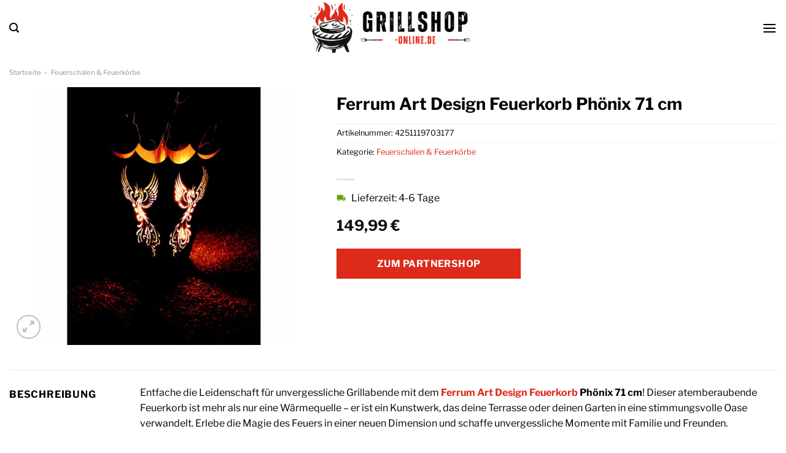

--- FILE ---
content_type: text/html; charset=UTF-8
request_url: https://www.grillshop-online.de/ferrum-art-design-feuerkorb-phoenix-71-cm/
body_size: 30904
content:
<!DOCTYPE html>
<html lang="de" class="loading-site no-js">
<head><meta charset="UTF-8" /><script>if(navigator.userAgent.match(/MSIE|Internet Explorer/i)||navigator.userAgent.match(/Trident\/7\..*?rv:11/i)){var href=document.location.href;if(!href.match(/[?&]nowprocket/)){if(href.indexOf("?")==-1){if(href.indexOf("#")==-1){document.location.href=href+"?nowprocket=1"}else{document.location.href=href.replace("#","?nowprocket=1#")}}else{if(href.indexOf("#")==-1){document.location.href=href+"&nowprocket=1"}else{document.location.href=href.replace("#","&nowprocket=1#")}}}}</script><script>class RocketLazyLoadScripts{constructor(){this.v="1.2.4",this.triggerEvents=["keydown","mousedown","mousemove","touchmove","touchstart","touchend","wheel"],this.userEventHandler=this._triggerListener.bind(this),this.touchStartHandler=this._onTouchStart.bind(this),this.touchMoveHandler=this._onTouchMove.bind(this),this.touchEndHandler=this._onTouchEnd.bind(this),this.clickHandler=this._onClick.bind(this),this.interceptedClicks=[],window.addEventListener("pageshow",t=>{this.persisted=t.persisted}),window.addEventListener("DOMContentLoaded",()=>{this._preconnect3rdParties()}),this.delayedScripts={normal:[],async:[],defer:[]},this.trash=[],this.allJQueries=[]}_addUserInteractionListener(t){if(document.hidden){t._triggerListener();return}this.triggerEvents.forEach(e=>window.addEventListener(e,t.userEventHandler,{passive:!0})),window.addEventListener("touchstart",t.touchStartHandler,{passive:!0}),window.addEventListener("mousedown",t.touchStartHandler),document.addEventListener("visibilitychange",t.userEventHandler)}_removeUserInteractionListener(){this.triggerEvents.forEach(t=>window.removeEventListener(t,this.userEventHandler,{passive:!0})),document.removeEventListener("visibilitychange",this.userEventHandler)}_onTouchStart(t){"HTML"!==t.target.tagName&&(window.addEventListener("touchend",this.touchEndHandler),window.addEventListener("mouseup",this.touchEndHandler),window.addEventListener("touchmove",this.touchMoveHandler,{passive:!0}),window.addEventListener("mousemove",this.touchMoveHandler),t.target.addEventListener("click",this.clickHandler),this._renameDOMAttribute(t.target,"onclick","rocket-onclick"),this._pendingClickStarted())}_onTouchMove(t){window.removeEventListener("touchend",this.touchEndHandler),window.removeEventListener("mouseup",this.touchEndHandler),window.removeEventListener("touchmove",this.touchMoveHandler,{passive:!0}),window.removeEventListener("mousemove",this.touchMoveHandler),t.target.removeEventListener("click",this.clickHandler),this._renameDOMAttribute(t.target,"rocket-onclick","onclick"),this._pendingClickFinished()}_onTouchEnd(){window.removeEventListener("touchend",this.touchEndHandler),window.removeEventListener("mouseup",this.touchEndHandler),window.removeEventListener("touchmove",this.touchMoveHandler,{passive:!0}),window.removeEventListener("mousemove",this.touchMoveHandler)}_onClick(t){t.target.removeEventListener("click",this.clickHandler),this._renameDOMAttribute(t.target,"rocket-onclick","onclick"),this.interceptedClicks.push(t),t.preventDefault(),t.stopPropagation(),t.stopImmediatePropagation(),this._pendingClickFinished()}_replayClicks(){window.removeEventListener("touchstart",this.touchStartHandler,{passive:!0}),window.removeEventListener("mousedown",this.touchStartHandler),this.interceptedClicks.forEach(t=>{t.target.dispatchEvent(new MouseEvent("click",{view:t.view,bubbles:!0,cancelable:!0}))})}_waitForPendingClicks(){return new Promise(t=>{this._isClickPending?this._pendingClickFinished=t:t()})}_pendingClickStarted(){this._isClickPending=!0}_pendingClickFinished(){this._isClickPending=!1}_renameDOMAttribute(t,e,r){t.hasAttribute&&t.hasAttribute(e)&&(event.target.setAttribute(r,event.target.getAttribute(e)),event.target.removeAttribute(e))}_triggerListener(){this._removeUserInteractionListener(this),"loading"===document.readyState?document.addEventListener("DOMContentLoaded",this._loadEverythingNow.bind(this)):this._loadEverythingNow()}_preconnect3rdParties(){let t=[];document.querySelectorAll("script[type=rocketlazyloadscript][data-rocket-src]").forEach(e=>{let r=e.getAttribute("data-rocket-src");if(r&&0!==r.indexOf("data:")){0===r.indexOf("//")&&(r=location.protocol+r);try{let i=new URL(r).origin;i!==location.origin&&t.push({src:i,crossOrigin:e.crossOrigin||"module"===e.getAttribute("data-rocket-type")})}catch(n){}}}),t=[...new Map(t.map(t=>[JSON.stringify(t),t])).values()],this._batchInjectResourceHints(t,"preconnect")}async _loadEverythingNow(){this.lastBreath=Date.now(),this._delayEventListeners(),this._delayJQueryReady(this),this._handleDocumentWrite(),this._registerAllDelayedScripts(),this._preloadAllScripts(),await this._loadScriptsFromList(this.delayedScripts.normal),await this._loadScriptsFromList(this.delayedScripts.defer),await this._loadScriptsFromList(this.delayedScripts.async);try{await this._triggerDOMContentLoaded(),await this._pendingWebpackRequests(this),await this._triggerWindowLoad()}catch(t){console.error(t)}window.dispatchEvent(new Event("rocket-allScriptsLoaded")),this._waitForPendingClicks().then(()=>{this._replayClicks()}),this._emptyTrash()}_registerAllDelayedScripts(){document.querySelectorAll("script[type=rocketlazyloadscript]").forEach(t=>{t.hasAttribute("data-rocket-src")?t.hasAttribute("async")&&!1!==t.async?this.delayedScripts.async.push(t):t.hasAttribute("defer")&&!1!==t.defer||"module"===t.getAttribute("data-rocket-type")?this.delayedScripts.defer.push(t):this.delayedScripts.normal.push(t):this.delayedScripts.normal.push(t)})}async _transformScript(t){if(await this._littleBreath(),!0===t.noModule&&"noModule"in HTMLScriptElement.prototype){t.setAttribute("data-rocket-status","skipped");return}return new Promise(navigator.userAgent.indexOf("Firefox/")>0||""===navigator.vendor?e=>{let r=document.createElement("script");[...t.attributes].forEach(t=>{let e=t.nodeName;"type"!==e&&("data-rocket-type"===e&&(e="type"),"data-rocket-src"===e&&(e="src"),r.setAttribute(e,t.nodeValue))}),t.text&&(r.text=t.text),r.hasAttribute("src")?(r.addEventListener("load",e),r.addEventListener("error",e)):(r.text=t.text,e());try{t.parentNode.replaceChild(r,t)}catch(i){e()}}:e=>{function r(){t.setAttribute("data-rocket-status","failed"),e()}try{let i=t.getAttribute("data-rocket-type"),n=t.getAttribute("data-rocket-src");i?(t.type=i,t.removeAttribute("data-rocket-type")):t.removeAttribute("type"),t.addEventListener("load",function r(){t.setAttribute("data-rocket-status","executed"),e()}),t.addEventListener("error",r),n?(t.removeAttribute("data-rocket-src"),t.src=n):t.src="data:text/javascript;base64,"+window.btoa(unescape(encodeURIComponent(t.text)))}catch(s){r()}})}async _loadScriptsFromList(t){let e=t.shift();return e&&e.isConnected?(await this._transformScript(e),this._loadScriptsFromList(t)):Promise.resolve()}_preloadAllScripts(){this._batchInjectResourceHints([...this.delayedScripts.normal,...this.delayedScripts.defer,...this.delayedScripts.async],"preload")}_batchInjectResourceHints(t,e){var r=document.createDocumentFragment();t.forEach(t=>{let i=t.getAttribute&&t.getAttribute("data-rocket-src")||t.src;if(i){let n=document.createElement("link");n.href=i,n.rel=e,"preconnect"!==e&&(n.as="script"),t.getAttribute&&"module"===t.getAttribute("data-rocket-type")&&(n.crossOrigin=!0),t.crossOrigin&&(n.crossOrigin=t.crossOrigin),t.integrity&&(n.integrity=t.integrity),r.appendChild(n),this.trash.push(n)}}),document.head.appendChild(r)}_delayEventListeners(){let t={};function e(e,r){!function e(r){!t[r]&&(t[r]={originalFunctions:{add:r.addEventListener,remove:r.removeEventListener},eventsToRewrite:[]},r.addEventListener=function(){arguments[0]=i(arguments[0]),t[r].originalFunctions.add.apply(r,arguments)},r.removeEventListener=function(){arguments[0]=i(arguments[0]),t[r].originalFunctions.remove.apply(r,arguments)});function i(e){return t[r].eventsToRewrite.indexOf(e)>=0?"rocket-"+e:e}}(e),t[e].eventsToRewrite.push(r)}function r(t,e){let r=t[e];Object.defineProperty(t,e,{get:()=>r||function(){},set(i){t["rocket"+e]=r=i}})}e(document,"DOMContentLoaded"),e(window,"DOMContentLoaded"),e(window,"load"),e(window,"pageshow"),e(document,"readystatechange"),r(document,"onreadystatechange"),r(window,"onload"),r(window,"onpageshow")}_delayJQueryReady(t){let e;function r(t){return t.split(" ").map(t=>"load"===t||0===t.indexOf("load.")?"rocket-jquery-load":t).join(" ")}function i(i){if(i&&i.fn&&!t.allJQueries.includes(i)){i.fn.ready=i.fn.init.prototype.ready=function(e){return t.domReadyFired?e.bind(document)(i):document.addEventListener("rocket-DOMContentLoaded",()=>e.bind(document)(i)),i([])};let n=i.fn.on;i.fn.on=i.fn.init.prototype.on=function(){return this[0]===window&&("string"==typeof arguments[0]||arguments[0]instanceof String?arguments[0]=r(arguments[0]):"object"==typeof arguments[0]&&Object.keys(arguments[0]).forEach(t=>{let e=arguments[0][t];delete arguments[0][t],arguments[0][r(t)]=e})),n.apply(this,arguments),this},t.allJQueries.push(i)}e=i}i(window.jQuery),Object.defineProperty(window,"jQuery",{get:()=>e,set(t){i(t)}})}async _pendingWebpackRequests(t){let e=document.querySelector("script[data-webpack]");async function r(){return new Promise(t=>{e.addEventListener("load",t),e.addEventListener("error",t)})}e&&(await r(),await t._requestAnimFrame(),await t._pendingWebpackRequests(t))}async _triggerDOMContentLoaded(){this.domReadyFired=!0,await this._littleBreath(),document.dispatchEvent(new Event("rocket-DOMContentLoaded")),await this._littleBreath(),window.dispatchEvent(new Event("rocket-DOMContentLoaded")),await this._littleBreath(),document.dispatchEvent(new Event("rocket-readystatechange")),await this._littleBreath(),document.rocketonreadystatechange&&document.rocketonreadystatechange()}async _triggerWindowLoad(){await this._littleBreath(),window.dispatchEvent(new Event("rocket-load")),await this._littleBreath(),window.rocketonload&&window.rocketonload(),await this._littleBreath(),this.allJQueries.forEach(t=>t(window).trigger("rocket-jquery-load")),await this._littleBreath();let t=new Event("rocket-pageshow");t.persisted=this.persisted,window.dispatchEvent(t),await this._littleBreath(),window.rocketonpageshow&&window.rocketonpageshow({persisted:this.persisted})}_handleDocumentWrite(){let t=new Map;document.write=document.writeln=function(e){let r=document.currentScript;r||console.error("WPRocket unable to document.write this: "+e);let i=document.createRange(),n=r.parentElement,s=t.get(r);void 0===s&&(s=r.nextSibling,t.set(r,s));let a=document.createDocumentFragment();i.setStart(a,0),a.appendChild(i.createContextualFragment(e)),n.insertBefore(a,s)}}async _littleBreath(){Date.now()-this.lastBreath>45&&(await this._requestAnimFrame(),this.lastBreath=Date.now())}async _requestAnimFrame(){return document.hidden?new Promise(t=>setTimeout(t)):new Promise(t=>requestAnimationFrame(t))}_emptyTrash(){this.trash.forEach(t=>t.remove())}static run(){let t=new RocketLazyLoadScripts;t._addUserInteractionListener(t)}}RocketLazyLoadScripts.run();</script>
	
	<link rel="profile" href="http://gmpg.org/xfn/11" />
	<link rel="pingback" href="https://www.grillshop-online.de/xmlrpc.php" />

	<script type="rocketlazyloadscript">(function(html){html.className = html.className.replace(/\bno-js\b/,'js')})(document.documentElement);</script>
<meta name='robots' content='index, follow, max-image-preview:large, max-snippet:-1, max-video-preview:-1' />
<link rel="preload" href="https://www.grillshop-online.de/wp-content/plugins/rate-my-post/public/css/fonts/ratemypost.ttf" type="font/ttf" as="font" crossorigin="anonymous"><meta name="viewport" content="width=device-width, initial-scale=1" />
	<!-- This site is optimized with the Yoast SEO plugin v26.8 - https://yoast.com/product/yoast-seo-wordpress/ -->
	<title>Ferrum Art Design Feuerkorb Phönix 71 cm hier online kaufen und sparen</title>
	<meta name="description" content="Ferrum Art Design Feuerkorb Phönix 71 cm hier bei Grillshop-Online.de zum top Preis online kaufen ✓ täglich Versand durch unsere Partner ✓" />
	<link rel="canonical" href="https://www.grillshop-online.de/ferrum-art-design-feuerkorb-phoenix-71-cm/" />
	<meta property="og:locale" content="de_DE" />
	<meta property="og:type" content="article" />
	<meta property="og:title" content="Ferrum Art Design Feuerkorb Phönix 71 cm hier online kaufen und sparen" />
	<meta property="og:description" content="Ferrum Art Design Feuerkorb Phönix 71 cm hier bei Grillshop-Online.de zum top Preis online kaufen ✓ täglich Versand durch unsere Partner ✓" />
	<meta property="og:url" content="https://www.grillshop-online.de/ferrum-art-design-feuerkorb-phoenix-71-cm/" />
	<meta property="og:site_name" content="Grillshop-Online.de" />
	<meta property="article:modified_time" content="2025-10-23T05:34:38+00:00" />
	<meta property="og:image" content="https://www.grillshop-online.de/wp-content/uploads/2023/05/853380_1.jpg" />
	<meta property="og:image:width" content="1500" />
	<meta property="og:image:height" content="1500" />
	<meta property="og:image:type" content="image/jpeg" />
	<meta name="twitter:card" content="summary_large_image" />
	<meta name="twitter:label1" content="Geschätzte Lesezeit" />
	<meta name="twitter:data1" content="6 Minuten" />
	<script type="application/ld+json" class="yoast-schema-graph">{"@context":"https://schema.org","@graph":[{"@type":"WebPage","@id":"https://www.grillshop-online.de/ferrum-art-design-feuerkorb-phoenix-71-cm/","url":"https://www.grillshop-online.de/ferrum-art-design-feuerkorb-phoenix-71-cm/","name":"Ferrum Art Design Feuerkorb Phönix 71 cm hier online kaufen und sparen","isPartOf":{"@id":"https://www.grillshop-online.de/#website"},"primaryImageOfPage":{"@id":"https://www.grillshop-online.de/ferrum-art-design-feuerkorb-phoenix-71-cm/#primaryimage"},"image":{"@id":"https://www.grillshop-online.de/ferrum-art-design-feuerkorb-phoenix-71-cm/#primaryimage"},"thumbnailUrl":"https://www.grillshop-online.de/wp-content/uploads/2023/05/853380_1.jpg","datePublished":"2023-05-31T12:17:56+00:00","dateModified":"2025-10-23T05:34:38+00:00","description":"Ferrum Art Design Feuerkorb Phönix 71 cm hier bei Grillshop-Online.de zum top Preis online kaufen ✓ täglich Versand durch unsere Partner ✓","breadcrumb":{"@id":"https://www.grillshop-online.de/ferrum-art-design-feuerkorb-phoenix-71-cm/#breadcrumb"},"inLanguage":"de","potentialAction":[{"@type":"ReadAction","target":["https://www.grillshop-online.de/ferrum-art-design-feuerkorb-phoenix-71-cm/"]}]},{"@type":"ImageObject","inLanguage":"de","@id":"https://www.grillshop-online.de/ferrum-art-design-feuerkorb-phoenix-71-cm/#primaryimage","url":"https://www.grillshop-online.de/wp-content/uploads/2023/05/853380_1.jpg","contentUrl":"https://www.grillshop-online.de/wp-content/uploads/2023/05/853380_1.jpg","width":1500,"height":1500,"caption":"Ferrum Art Design Feuerkorb Phönix 71 cm"},{"@type":"BreadcrumbList","@id":"https://www.grillshop-online.de/ferrum-art-design-feuerkorb-phoenix-71-cm/#breadcrumb","itemListElement":[{"@type":"ListItem","position":1,"name":"Startseite","item":"https://www.grillshop-online.de/"},{"@type":"ListItem","position":2,"name":"Shop","item":"https://www.grillshop-online.de/shop/"},{"@type":"ListItem","position":3,"name":"Ferrum Art Design Feuerkorb Phönix 71 cm"}]},{"@type":"WebSite","@id":"https://www.grillshop-online.de/#website","url":"https://www.grillshop-online.de/","name":"Grillshop-online.de","description":"","publisher":{"@id":"https://www.grillshop-online.de/#organization"},"potentialAction":[{"@type":"SearchAction","target":{"@type":"EntryPoint","urlTemplate":"https://www.grillshop-online.de/?s={search_term_string}"},"query-input":{"@type":"PropertyValueSpecification","valueRequired":true,"valueName":"search_term_string"}}],"inLanguage":"de"},{"@type":"Organization","@id":"https://www.grillshop-online.de/#organization","name":"Grillshop-online.de","url":"https://www.grillshop-online.de/","logo":{"@type":"ImageObject","inLanguage":"de","@id":"https://www.grillshop-online.de/#/schema/logo/image/","url":"https://www.grillshop-online.de/wp-content/uploads/2023/05/grillshop-online-favicon.png","contentUrl":"https://www.grillshop-online.de/wp-content/uploads/2023/05/grillshop-online-favicon.png","width":50,"height":50,"caption":"Grillshop-online.de"},"image":{"@id":"https://www.grillshop-online.de/#/schema/logo/image/"}}]}</script>
	<!-- / Yoast SEO plugin. -->



<link rel='prefetch' href='https://www.grillshop-online.de/wp-content/themes/flatsome/assets/js/flatsome.js?ver=a0a7aee297766598a20e' />
<link rel='prefetch' href='https://www.grillshop-online.de/wp-content/themes/flatsome/assets/js/chunk.slider.js?ver=3.18.6' />
<link rel='prefetch' href='https://www.grillshop-online.de/wp-content/themes/flatsome/assets/js/chunk.popups.js?ver=3.18.6' />
<link rel='prefetch' href='https://www.grillshop-online.de/wp-content/themes/flatsome/assets/js/chunk.tooltips.js?ver=3.18.6' />
<link rel='prefetch' href='https://www.grillshop-online.de/wp-content/themes/flatsome/assets/js/woocommerce.js?ver=49415fe6a9266f32f1f2' />
<style id='wp-img-auto-sizes-contain-inline-css' type='text/css'>
img:is([sizes=auto i],[sizes^="auto," i]){contain-intrinsic-size:3000px 1500px}
/*# sourceURL=wp-img-auto-sizes-contain-inline-css */
</style>
<link data-minify="1" rel='stylesheet' id='maintenanceLayer-css' href='https://www.grillshop-online.de/wp-content/cache/min/1/wp-content/plugins/dailylead_maintenance/css/layer.css?ver=1765610316' type='text/css' media='all' />
<link data-minify="1" rel='stylesheet' id='rate-my-post-css' href='https://www.grillshop-online.de/wp-content/cache/min/1/wp-content/plugins/rate-my-post/public/css/rate-my-post.css?ver=1765610316' type='text/css' media='all' />
<style id='rate-my-post-inline-css' type='text/css'>
.rmp-widgets-container p {  font-size: 12px;}.rmp-rating-widget .rmp-icon--ratings {  font-size: 12px;}
/*# sourceURL=rate-my-post-inline-css */
</style>
<link rel='stylesheet' id='photoswipe-css' href='https://www.grillshop-online.de/wp-content/plugins/woocommerce/assets/css/photoswipe/photoswipe.min.css?ver=9.4.2' type='text/css' media='all' />
<link rel='stylesheet' id='photoswipe-default-skin-css' href='https://www.grillshop-online.de/wp-content/plugins/woocommerce/assets/css/photoswipe/default-skin/default-skin.min.css?ver=9.4.2' type='text/css' media='all' />
<style id='woocommerce-inline-inline-css' type='text/css'>
.woocommerce form .form-row .required { visibility: visible; }
/*# sourceURL=woocommerce-inline-inline-css */
</style>
<link rel='stylesheet' id='ez-toc-css' href='https://www.grillshop-online.de/wp-content/plugins/easy-table-of-contents/assets/css/screen.min.css?ver=2.0.80' type='text/css' media='all' />
<style id='ez-toc-inline-css' type='text/css'>
div#ez-toc-container .ez-toc-title {font-size: 120%;}div#ez-toc-container .ez-toc-title {font-weight: 500;}div#ez-toc-container ul li , div#ez-toc-container ul li a {font-size: 95%;}div#ez-toc-container ul li , div#ez-toc-container ul li a {font-weight: 500;}div#ez-toc-container nav ul ul li {font-size: 90%;}div#ez-toc-container {background: #fff;border: 1px solid #000000;}div#ez-toc-container p.ez-toc-title , #ez-toc-container .ez_toc_custom_title_icon , #ez-toc-container .ez_toc_custom_toc_icon {color: #000000;}div#ez-toc-container ul.ez-toc-list a {color: #000000;}div#ez-toc-container ul.ez-toc-list a:hover {color: #000000;}div#ez-toc-container ul.ez-toc-list a:visited {color: #000000;}.ez-toc-counter nav ul li a::before {color: ;}.ez-toc-box-title {font-weight: bold; margin-bottom: 10px; text-align: center; text-transform: uppercase; letter-spacing: 1px; color: #666; padding-bottom: 5px;position:absolute;top:-4%;left:5%;background-color: inherit;transition: top 0.3s ease;}.ez-toc-box-title.toc-closed {top:-25%;}
.ez-toc-container-direction {direction: ltr;}.ez-toc-counter ul{counter-reset: item ;}.ez-toc-counter nav ul li a::before {content: counters(item, '.', decimal) '. ';display: inline-block;counter-increment: item;flex-grow: 0;flex-shrink: 0;margin-right: .2em; float: left; }.ez-toc-widget-direction {direction: ltr;}.ez-toc-widget-container ul{counter-reset: item ;}.ez-toc-widget-container nav ul li a::before {content: counters(item, '.', decimal) '. ';display: inline-block;counter-increment: item;flex-grow: 0;flex-shrink: 0;margin-right: .2em; float: left; }
/*# sourceURL=ez-toc-inline-css */
</style>
<link data-minify="1" rel='stylesheet' id='flatsome-main-css' href='https://www.grillshop-online.de/wp-content/cache/min/1/wp-content/themes/flatsome/assets/css/flatsome.css?ver=1765610316' type='text/css' media='all' />
<style id='flatsome-main-inline-css' type='text/css'>
@font-face {
				font-family: "fl-icons";
				font-display: block;
				src: url(https://www.grillshop-online.de/wp-content/themes/flatsome/assets/css/icons/fl-icons.eot?v=3.18.6);
				src:
					url(https://www.grillshop-online.de/wp-content/themes/flatsome/assets/css/icons/fl-icons.eot#iefix?v=3.18.6) format("embedded-opentype"),
					url(https://www.grillshop-online.de/wp-content/themes/flatsome/assets/css/icons/fl-icons.woff2?v=3.18.6) format("woff2"),
					url(https://www.grillshop-online.de/wp-content/themes/flatsome/assets/css/icons/fl-icons.ttf?v=3.18.6) format("truetype"),
					url(https://www.grillshop-online.de/wp-content/themes/flatsome/assets/css/icons/fl-icons.woff?v=3.18.6) format("woff"),
					url(https://www.grillshop-online.de/wp-content/themes/flatsome/assets/css/icons/fl-icons.svg?v=3.18.6#fl-icons) format("svg");
			}
/*# sourceURL=flatsome-main-inline-css */
</style>
<link data-minify="1" rel='stylesheet' id='flatsome-shop-css' href='https://www.grillshop-online.de/wp-content/cache/min/1/wp-content/themes/flatsome/assets/css/flatsome-shop.css?ver=1765610316' type='text/css' media='all' />
<script data-minify="1" type="text/javascript" src="https://www.grillshop-online.de/wp-content/cache/min/1/wp-content/plugins/dailylead_maintenance/js/layerShow.js?ver=1765610316" id="maintenanceLayerShow-js" defer></script>
<script data-minify="1" type="text/javascript" src="https://www.grillshop-online.de/wp-content/cache/min/1/wp-content/plugins/dailylead_maintenance/js/layer.js?ver=1765610316" id="maintenanceLayer-js" defer></script>
<script type="rocketlazyloadscript" data-rocket-type="text/javascript" data-rocket-src="https://www.grillshop-online.de/wp-includes/js/jquery/jquery.min.js?ver=3.7.1" id="jquery-core-js" defer></script>
<script type="rocketlazyloadscript" data-rocket-type="text/javascript" data-rocket-src="https://www.grillshop-online.de/wp-content/plugins/woocommerce/assets/js/jquery-blockui/jquery.blockUI.min.js?ver=2.7.0-wc.9.4.2" id="jquery-blockui-js" data-wp-strategy="defer" defer></script>
<script type="text/javascript" id="wc-add-to-cart-js-extra">
/* <![CDATA[ */
var wc_add_to_cart_params = {"ajax_url":"/wp-admin/admin-ajax.php","wc_ajax_url":"/?wc-ajax=%%endpoint%%","i18n_view_cart":"Warenkorb anzeigen","cart_url":"https://www.grillshop-online.de","is_cart":"","cart_redirect_after_add":"no"};
//# sourceURL=wc-add-to-cart-js-extra
/* ]]> */
</script>
<script type="rocketlazyloadscript" data-rocket-type="text/javascript" data-rocket-src="https://www.grillshop-online.de/wp-content/plugins/woocommerce/assets/js/frontend/add-to-cart.min.js?ver=9.4.2" id="wc-add-to-cart-js" defer="defer" data-wp-strategy="defer"></script>
<script type="rocketlazyloadscript" data-rocket-type="text/javascript" data-rocket-src="https://www.grillshop-online.de/wp-content/plugins/woocommerce/assets/js/photoswipe/photoswipe.min.js?ver=4.1.1-wc.9.4.2" id="photoswipe-js" defer="defer" data-wp-strategy="defer"></script>
<script type="rocketlazyloadscript" data-rocket-type="text/javascript" data-rocket-src="https://www.grillshop-online.de/wp-content/plugins/woocommerce/assets/js/photoswipe/photoswipe-ui-default.min.js?ver=4.1.1-wc.9.4.2" id="photoswipe-ui-default-js" defer="defer" data-wp-strategy="defer"></script>
<script type="text/javascript" id="wc-single-product-js-extra">
/* <![CDATA[ */
var wc_single_product_params = {"i18n_required_rating_text":"Bitte w\u00e4hle eine Bewertung","review_rating_required":"yes","flexslider":{"rtl":false,"animation":"slide","smoothHeight":true,"directionNav":false,"controlNav":"thumbnails","slideshow":false,"animationSpeed":500,"animationLoop":false,"allowOneSlide":false},"zoom_enabled":"","zoom_options":[],"photoswipe_enabled":"1","photoswipe_options":{"shareEl":false,"closeOnScroll":false,"history":false,"hideAnimationDuration":0,"showAnimationDuration":0},"flexslider_enabled":""};
//# sourceURL=wc-single-product-js-extra
/* ]]> */
</script>
<script type="rocketlazyloadscript" data-rocket-type="text/javascript" data-rocket-src="https://www.grillshop-online.de/wp-content/plugins/woocommerce/assets/js/frontend/single-product.min.js?ver=9.4.2" id="wc-single-product-js" defer="defer" data-wp-strategy="defer"></script>
<script type="rocketlazyloadscript" data-rocket-type="text/javascript" data-rocket-src="https://www.grillshop-online.de/wp-content/plugins/woocommerce/assets/js/js-cookie/js.cookie.min.js?ver=2.1.4-wc.9.4.2" id="js-cookie-js" data-wp-strategy="defer" defer></script>
<style>.woocommerce-product-gallery{ opacity: 1 !important; }</style><script type="rocketlazyloadscript">
  var _paq = window._paq = window._paq || [];
  /* tracker methods like "setCustomDimension" should be called before "trackPageView" */
  _paq.push(['trackPageView']);
  _paq.push(['enableLinkTracking']);
  (function() {
    var u="https://stats.dailylead.de/";
    _paq.push(['setTrackerUrl', u+'matomo.php']);
    _paq.push(['setSiteId', '114']);
    var d=document, g=d.createElement('script'), s=d.getElementsByTagName('script')[0];
    g.async=true; g.src=u+'matomo.js'; s.parentNode.insertBefore(g,s);
  })();
</script>	<noscript><style>.woocommerce-product-gallery{ opacity: 1 !important; }</style></noscript>
	<style class='wp-fonts-local' type='text/css'>
@font-face{font-family:Inter;font-style:normal;font-weight:300 900;font-display:fallback;src:url('https://www.grillshop-online.de/wp-content/plugins/woocommerce/assets/fonts/Inter-VariableFont_slnt,wght.woff2') format('woff2');font-stretch:normal;}
@font-face{font-family:Cardo;font-style:normal;font-weight:400;font-display:fallback;src:url('https://www.grillshop-online.de/wp-content/plugins/woocommerce/assets/fonts/cardo_normal_400.woff2') format('woff2');}
</style>
<link rel="icon" href="https://www.grillshop-online.de/wp-content/uploads/2023/05/cropped-grillshop-online-favicon-32x32.png" sizes="32x32" />
<link rel="icon" href="https://www.grillshop-online.de/wp-content/uploads/2023/05/cropped-grillshop-online-favicon-192x192.png" sizes="192x192" />
<link rel="apple-touch-icon" href="https://www.grillshop-online.de/wp-content/uploads/2023/05/cropped-grillshop-online-favicon-180x180.png" />
<meta name="msapplication-TileImage" content="https://www.grillshop-online.de/wp-content/uploads/2023/05/cropped-grillshop-online-favicon-270x270.png" />
<style id="custom-css" type="text/css">:root {--primary-color: #dd2a1b;--fs-color-primary: #dd2a1b;--fs-color-secondary: #dd2a1b;--fs-color-success: #7a9c59;--fs-color-alert: #b20000;--fs-experimental-link-color: #dd2a1b;--fs-experimental-link-color-hover: #000000;}.tooltipster-base {--tooltip-color: #fff;--tooltip-bg-color: #000;}.off-canvas-right .mfp-content, .off-canvas-left .mfp-content {--drawer-width: 300px;}.off-canvas .mfp-content.off-canvas-cart {--drawer-width: 360px;}.container-width, .full-width .ubermenu-nav, .container, .row{max-width: 1320px}.row.row-collapse{max-width: 1290px}.row.row-small{max-width: 1312.5px}.row.row-large{max-width: 1350px}.header-main{height: 90px}#logo img{max-height: 90px}#logo{width:260px;}.header-bottom{min-height: 55px}.header-top{min-height: 30px}.transparent .header-main{height: 90px}.transparent #logo img{max-height: 90px}.has-transparent + .page-title:first-of-type,.has-transparent + #main > .page-title,.has-transparent + #main > div > .page-title,.has-transparent + #main .page-header-wrapper:first-of-type .page-title{padding-top: 170px;}.header.show-on-scroll,.stuck .header-main{height:70px!important}.stuck #logo img{max-height: 70px!important}.search-form{ width: 50%;}.header-bg-color {background-color: #ffffff}.header-bottom {background-color: #ffffff}.top-bar-nav > li > a{line-height: 16px }.header-main .nav > li > a{line-height: 16px }.stuck .header-main .nav > li > a{line-height: 50px }.header-bottom-nav > li > a{line-height: 16px }@media (max-width: 549px) {.header-main{height: 70px}#logo img{max-height: 70px}}.header-top{background-color:#3d3d3d!important;}body{color: #000000}h1,h2,h3,h4,h5,h6,.heading-font{color: #000000;}body{font-size: 100%;}@media screen and (max-width: 549px){body{font-size: 100%;}}body{font-family: "Libre Franklin", sans-serif;}body {font-weight: 400;font-style: normal;}.nav > li > a {font-family: "Libre Franklin", sans-serif;}.mobile-sidebar-levels-2 .nav > li > ul > li > a {font-family: "Libre Franklin", sans-serif;}.nav > li > a,.mobile-sidebar-levels-2 .nav > li > ul > li > a {font-weight: 700;font-style: normal;}h1,h2,h3,h4,h5,h6,.heading-font, .off-canvas-center .nav-sidebar.nav-vertical > li > a{font-family: "Libre Franklin", sans-serif;}h1,h2,h3,h4,h5,h6,.heading-font,.banner h1,.banner h2 {font-weight: 700;font-style: normal;}.alt-font{font-family: "Dancing Script", sans-serif;}.alt-font {font-weight: 400!important;font-style: normal!important;}.header:not(.transparent) .header-nav-main.nav > li > a {color: #000000;}.header:not(.transparent) .header-bottom-nav.nav > li > a{color: #000000;}.widget:where(:not(.widget_shopping_cart)) a{color: #000000;}.widget:where(:not(.widget_shopping_cart)) a:hover{color: #dd2a1b;}.widget .tagcloud a:hover{border-color: #dd2a1b; background-color: #dd2a1b;}.shop-page-title.featured-title .title-overlay{background-color: rgba(0,0,0,0.3);}.has-equal-box-heights .box-image {padding-top: 100%;}@media screen and (min-width: 550px){.products .box-vertical .box-image{min-width: 300px!important;width: 300px!important;}}.header-main .social-icons,.header-main .cart-icon strong,.header-main .menu-title,.header-main .header-button > .button.is-outline,.header-main .nav > li > a > i:not(.icon-angle-down){color: #000000!important;}.header-main .header-button > .button.is-outline,.header-main .cart-icon strong:after,.header-main .cart-icon strong{border-color: #000000!important;}.header-main .header-button > .button:not(.is-outline){background-color: #000000!important;}.header-main .current-dropdown .cart-icon strong,.header-main .header-button > .button:hover,.header-main .header-button > .button:hover i,.header-main .header-button > .button:hover span{color:#FFF!important;}.header-main .menu-title:hover,.header-main .social-icons a:hover,.header-main .header-button > .button.is-outline:hover,.header-main .nav > li > a:hover > i:not(.icon-angle-down){color: #000000!important;}.header-main .current-dropdown .cart-icon strong,.header-main .header-button > .button:hover{background-color: #000000!important;}.header-main .current-dropdown .cart-icon strong:after,.header-main .current-dropdown .cart-icon strong,.header-main .header-button > .button:hover{border-color: #000000!important;}.absolute-footer, html{background-color: #ffffff}.page-title-small + main .product-container > .row{padding-top:0;}.nav-vertical-fly-out > li + li {border-top-width: 1px; border-top-style: solid;}/* Custom CSS */.header-vertical-menu__fly-out .current-dropdown.menu-item .nav-dropdown {display: block;}.header-vertical-menu__opener {font-size: initial;}.off-canvas-right .mfp-content, .off-canvas-left .mfp-content {max-width: 320px;width:100%}.off-canvas-left.mfp-ready .mfp-close {color: black;}.product-summary .woocommerce-Price-currencySymbol {font-size: inherit;vertical-align: inherit;margin-top: inherit;}.product-section-title-related {text-align: center;padding-top: 45px;}.yith-wcwl-add-to-wishlist {margin-top: 10px;margin-bottom: 30px;}.page-title {margin-top: 20px;}@media screen and (min-width: 850px) {.page-title-inner {padding-top: 0;min-height: auto;}}/*** START Sticky Banner ***/.sticky-add-to-cart__product img {display: none;}.sticky-add-to-cart__product .product-title-small {display: none;}.sticky-add-to-cart--active .cart {padding-top: 5px;padding-bottom: 5px;max-width: 250px;flex-grow: 1;font-size: smaller;margin-bottom: 0;}.sticky-add-to-cart.sticky-add-to-cart--active .single_add_to_cart_button{margin: 0;padding-top: 10px;padding-bottom: 10px;border-radius: 99px;width: 100%;line-height: 1.5;}.single_add_to_cart_button,.sticky-add-to-cart:not(.sticky-add-to-cart--active) .single_add_to_cart_button {padding: 5px;max-width: 300px;width:100%;margin:0;}.sticky-add-to-cart--active {-webkit-backdrop-filter: blur(7px);backdrop-filter: blur(7px);display: flex;justify-content: center;padding: 3px 10px;}.sticky-add-to-cart__product .product-title-small {height: 14px;overflow: hidden;}.sticky-add-to-cart--active .woocommerce-variation-price, .sticky-add-to-cart--active .product-page-price {font-size: 24px;}.sticky-add-to-cart--active .price del {font-size: 50%;margin-bottom: 4px;}.sticky-add-to-cart--active .price del::after {width: 50%;}.sticky-add-to-cart__product {margin-right: 5px;}/*** END Sticky Banner ***/.yadore {display: grid;grid-template-columns: repeat(4,minmax(0,1fr));gap:1rem;}.col-4 .yadore {display: grid;grid-template-columns: repeat(4,minmax(0,1fr));gap:1rem;}.yadore .yadore-item {background: #fff;border-radius: 15px;}.yadore .yadore-item li.delivery_time,.yadore .yadore-item li.stock_status,.yadore .yadore-item li.stock_status.nicht {list-style-type: none;padding: 0px 0 0px 24px;margin: 0px!important;}.yadore .yadore-item img:not(.logo) {min-height: 170px;max-height: 170px;}.yadore .yadore-item img.logo {max-width: 70px;max-height: 30px;}.ayo-logo-name {margin-top: 12px;display: block;white-space: nowrap;font-size: xx-small;}.product-info {display: flex;flex-direction: column;padding-bottom: 0;}.product-info.product-title {order: 1;}.product-info .is-divider {order: 2;}.product-info .product-short-description {order: 3;}.product-info .product-short-description li {list-style-type: none;padding: 0px 0 0px 24px;margin: 0px 0px 3px 0px!important;}li.delivery_time,.product-info .product-short-description li.delivery_time {background: url([data-uri]) no-repeat left center;}li.delivery_time,.product-info .product-short-description li.delivery_time {background: url([data-uri]) no-repeat left center;}li.stock_status,.product-info .product-short-description li.stock_status {background: url([data-uri]) no-repeat left center;}li.stock_status.nicht,.product-info .product-short-description li.stock_status.nicht {background: url([data-uri]) no-repeat left center;}.product-info .price-wrapper {order: 4;}.product-info .price-wrapper .price {margin: 0;}.product-info .cart,.product-info .sticky-add-to-cart-wrapper {order:5;margin: 25px 0;}.product-info .yith-wcwl-add-to-wishlist {order: 6;margin: 0;}.overflow-hidden { overflow: hidden;}.overflow-hidden.banner h3 {line-height: 0;}.nowrap { white-space: nowrap;}.height-40 {height: 40px !important;}.m-0 {margin: 0 !important;}a.stretched-link:after {position: absolute;top: 0;right: 0;bottom: 0;left: 0;pointer-events: auto;content: "";background-color: rgba(0,0,0,0.0);z-index: 1;}.z-index-0 {z-index: 0;}.z-index-10 {z-index: 10;}.price del {text-decoration-line: none;position: relative;}.price del::after {content: '';position: absolute;border-top: 2px solid red;width: 100%;height: 100%;left: 0;transform: rotate(-10deg);top: 50%;}.product-small.box .box-image .image-cover img {object-fit: contain;}.product-small.box .box-image {text-align: center;}.product-small.box .box-text .title-wrapper {max-height: 75px;overflow: hidden;margin-bottom: 15px;}.woocommerce-product-gallery__wrapper .woocommerce-product-gallery__image a img {max-height: 420px;width: auto;margin: 0 auto;display: block;}.has-equal-box-heights .box-image img {-o-object-fit: contain;object-fit: contain;}/* START Mobile Menu */.off-canvas-left .mfp-content, .off-canvas-right .mfp-content {width: 85%;max-width: 360px;}.off-canvas-left .mfp-content .nav>li>a, .off-canvas-right .mfp-content .nav>li>a,.mobile-sidebar-levels-2 .nav-slide>li>.sub-menu>li:not(.nav-slide-header)>a, .mobile-sidebar-levels-2 .nav-slide>li>ul.children>li:not(.nav-slide-header)>a {font-size: 1.1em;color: #000;}.mobile-sidebar-levels-2 .nav-slide>li>.sub-menu>li:not(.nav-slide-header)>a, .mobile-sidebar-levels-2 .nav-slide>li>ul.children>li:not(.nav-slide-header)>a {text-transform: none;}/* END Mobile Menu *//*** START MENU frühes umschalten auf MobileCSS ***/@media (min-width: 850px) and (max-width: 1280px) {header [data-show=show-for-medium], header .show-for-medium {display: block !important;}}@media (max-width: 1280px) {header [data-show=hide-for-medium], header .hide-for-medium {display: none !important;}.medium-logo-center .logo {-webkit-box-ordinal-group: 2;-ms-flex-order: 2;order: 2;}header .show-for-medium.flex-right {-webkit-box-ordinal-group: 3;-ms-flex-order: 3;order: 3;}.medium-logo-center .logo img {margin: 0 auto;}}/*** END MENUfrühes umschalten auf MobileCSS ***/#masthead .flex-left .header-nav.header-nav-main.nav.nav-left {-webkit-box-pack: center;-ms-flex-pack: center;justify-content: center;}.logo-left .logo {margin-left: 0;margin-right: 0px;}.product-title a {color: #000000;}.product-title a:hover {color: var(--fs-experimental-link-color);}/* Custom CSS Tablet */@media (max-width: 849px){.nav li a,.nav-vertical>li>ul li a,.nav-slide-header .toggle,.mobile-sidebar-levels-2 .nav-slide>li>ul.children>li>a, .mobile-sidebar-levels-2 .nav-slide>li>.sub-menu>li>a {color: #000 !important;opacity: 1;}/*** START Sticky Banner ***/.sticky-add-to-cart--active {justify-content: space-between;font-size: .9em;}/*** END Sticky Banner ***/.post-title.is-large {font-size: 1.75em;}}/* Custom CSS Mobile */@media (max-width: 549px){/*** START Sticky Banner ***/.sticky-add-to-cart:not(.sticky-add-to-cart--active) {width: 100% !important;max-width: 100%;}.sticky-add-to-cart:not(.sticky-add-to-cart--active) .single_add_to_cart_button {padding: 5px 25px;max-width: 100%;}/*** END Sticky Banner ***/.single_add_to_cart_button {padding: 5px 25px;max-width: 100%;width: 100%;}.yadore,.col-4 .yadore {grid-template-columns: repeat(1,minmax(0,1fr));}}.label-new.menu-item > a:after{content:"Neu";}.label-hot.menu-item > a:after{content:"Hot";}.label-sale.menu-item > a:after{content:"Aktion";}.label-popular.menu-item > a:after{content:"Beliebt";}</style><style id="kirki-inline-styles">/* cyrillic-ext */
@font-face {
  font-family: 'Libre Franklin';
  font-style: normal;
  font-weight: 400;
  font-display: swap;
  src: url(https://www.grillshop-online.de/wp-content/fonts/libre-franklin/jizDREVItHgc8qDIbSTKq4XkRiUS2zcLig.woff2) format('woff2');
  unicode-range: U+0460-052F, U+1C80-1C8A, U+20B4, U+2DE0-2DFF, U+A640-A69F, U+FE2E-FE2F;
}
/* cyrillic */
@font-face {
  font-family: 'Libre Franklin';
  font-style: normal;
  font-weight: 400;
  font-display: swap;
  src: url(https://www.grillshop-online.de/wp-content/fonts/libre-franklin/jizDREVItHgc8qDIbSTKq4XkRiUb2zcLig.woff2) format('woff2');
  unicode-range: U+0301, U+0400-045F, U+0490-0491, U+04B0-04B1, U+2116;
}
/* vietnamese */
@font-face {
  font-family: 'Libre Franklin';
  font-style: normal;
  font-weight: 400;
  font-display: swap;
  src: url(https://www.grillshop-online.de/wp-content/fonts/libre-franklin/jizDREVItHgc8qDIbSTKq4XkRiUQ2zcLig.woff2) format('woff2');
  unicode-range: U+0102-0103, U+0110-0111, U+0128-0129, U+0168-0169, U+01A0-01A1, U+01AF-01B0, U+0300-0301, U+0303-0304, U+0308-0309, U+0323, U+0329, U+1EA0-1EF9, U+20AB;
}
/* latin-ext */
@font-face {
  font-family: 'Libre Franklin';
  font-style: normal;
  font-weight: 400;
  font-display: swap;
  src: url(https://www.grillshop-online.de/wp-content/fonts/libre-franklin/jizDREVItHgc8qDIbSTKq4XkRiUR2zcLig.woff2) format('woff2');
  unicode-range: U+0100-02BA, U+02BD-02C5, U+02C7-02CC, U+02CE-02D7, U+02DD-02FF, U+0304, U+0308, U+0329, U+1D00-1DBF, U+1E00-1E9F, U+1EF2-1EFF, U+2020, U+20A0-20AB, U+20AD-20C0, U+2113, U+2C60-2C7F, U+A720-A7FF;
}
/* latin */
@font-face {
  font-family: 'Libre Franklin';
  font-style: normal;
  font-weight: 400;
  font-display: swap;
  src: url(https://www.grillshop-online.de/wp-content/fonts/libre-franklin/jizDREVItHgc8qDIbSTKq4XkRiUf2zc.woff2) format('woff2');
  unicode-range: U+0000-00FF, U+0131, U+0152-0153, U+02BB-02BC, U+02C6, U+02DA, U+02DC, U+0304, U+0308, U+0329, U+2000-206F, U+20AC, U+2122, U+2191, U+2193, U+2212, U+2215, U+FEFF, U+FFFD;
}
/* cyrillic-ext */
@font-face {
  font-family: 'Libre Franklin';
  font-style: normal;
  font-weight: 700;
  font-display: swap;
  src: url(https://www.grillshop-online.de/wp-content/fonts/libre-franklin/jizDREVItHgc8qDIbSTKq4XkRiUS2zcLig.woff2) format('woff2');
  unicode-range: U+0460-052F, U+1C80-1C8A, U+20B4, U+2DE0-2DFF, U+A640-A69F, U+FE2E-FE2F;
}
/* cyrillic */
@font-face {
  font-family: 'Libre Franklin';
  font-style: normal;
  font-weight: 700;
  font-display: swap;
  src: url(https://www.grillshop-online.de/wp-content/fonts/libre-franklin/jizDREVItHgc8qDIbSTKq4XkRiUb2zcLig.woff2) format('woff2');
  unicode-range: U+0301, U+0400-045F, U+0490-0491, U+04B0-04B1, U+2116;
}
/* vietnamese */
@font-face {
  font-family: 'Libre Franklin';
  font-style: normal;
  font-weight: 700;
  font-display: swap;
  src: url(https://www.grillshop-online.de/wp-content/fonts/libre-franklin/jizDREVItHgc8qDIbSTKq4XkRiUQ2zcLig.woff2) format('woff2');
  unicode-range: U+0102-0103, U+0110-0111, U+0128-0129, U+0168-0169, U+01A0-01A1, U+01AF-01B0, U+0300-0301, U+0303-0304, U+0308-0309, U+0323, U+0329, U+1EA0-1EF9, U+20AB;
}
/* latin-ext */
@font-face {
  font-family: 'Libre Franklin';
  font-style: normal;
  font-weight: 700;
  font-display: swap;
  src: url(https://www.grillshop-online.de/wp-content/fonts/libre-franklin/jizDREVItHgc8qDIbSTKq4XkRiUR2zcLig.woff2) format('woff2');
  unicode-range: U+0100-02BA, U+02BD-02C5, U+02C7-02CC, U+02CE-02D7, U+02DD-02FF, U+0304, U+0308, U+0329, U+1D00-1DBF, U+1E00-1E9F, U+1EF2-1EFF, U+2020, U+20A0-20AB, U+20AD-20C0, U+2113, U+2C60-2C7F, U+A720-A7FF;
}
/* latin */
@font-face {
  font-family: 'Libre Franklin';
  font-style: normal;
  font-weight: 700;
  font-display: swap;
  src: url(https://www.grillshop-online.de/wp-content/fonts/libre-franklin/jizDREVItHgc8qDIbSTKq4XkRiUf2zc.woff2) format('woff2');
  unicode-range: U+0000-00FF, U+0131, U+0152-0153, U+02BB-02BC, U+02C6, U+02DA, U+02DC, U+0304, U+0308, U+0329, U+2000-206F, U+20AC, U+2122, U+2191, U+2193, U+2212, U+2215, U+FEFF, U+FFFD;
}/* vietnamese */
@font-face {
  font-family: 'Dancing Script';
  font-style: normal;
  font-weight: 400;
  font-display: swap;
  src: url(https://www.grillshop-online.de/wp-content/fonts/dancing-script/If2cXTr6YS-zF4S-kcSWSVi_sxjsohD9F50Ruu7BMSo3Rep8ltA.woff2) format('woff2');
  unicode-range: U+0102-0103, U+0110-0111, U+0128-0129, U+0168-0169, U+01A0-01A1, U+01AF-01B0, U+0300-0301, U+0303-0304, U+0308-0309, U+0323, U+0329, U+1EA0-1EF9, U+20AB;
}
/* latin-ext */
@font-face {
  font-family: 'Dancing Script';
  font-style: normal;
  font-weight: 400;
  font-display: swap;
  src: url(https://www.grillshop-online.de/wp-content/fonts/dancing-script/If2cXTr6YS-zF4S-kcSWSVi_sxjsohD9F50Ruu7BMSo3ROp8ltA.woff2) format('woff2');
  unicode-range: U+0100-02BA, U+02BD-02C5, U+02C7-02CC, U+02CE-02D7, U+02DD-02FF, U+0304, U+0308, U+0329, U+1D00-1DBF, U+1E00-1E9F, U+1EF2-1EFF, U+2020, U+20A0-20AB, U+20AD-20C0, U+2113, U+2C60-2C7F, U+A720-A7FF;
}
/* latin */
@font-face {
  font-family: 'Dancing Script';
  font-style: normal;
  font-weight: 400;
  font-display: swap;
  src: url(https://www.grillshop-online.de/wp-content/fonts/dancing-script/If2cXTr6YS-zF4S-kcSWSVi_sxjsohD9F50Ruu7BMSo3Sup8.woff2) format('woff2');
  unicode-range: U+0000-00FF, U+0131, U+0152-0153, U+02BB-02BC, U+02C6, U+02DA, U+02DC, U+0304, U+0308, U+0329, U+2000-206F, U+20AC, U+2122, U+2191, U+2193, U+2212, U+2215, U+FEFF, U+FFFD;
}</style><noscript><style id="rocket-lazyload-nojs-css">.rll-youtube-player, [data-lazy-src]{display:none !important;}</style></noscript><link data-minify="1" rel='stylesheet' id='wc-blocks-style-css' href='https://www.grillshop-online.de/wp-content/cache/min/1/wp-content/plugins/woocommerce/assets/client/blocks/wc-blocks.css?ver=1765610316' type='text/css' media='all' />
<style id='global-styles-inline-css' type='text/css'>
:root{--wp--preset--aspect-ratio--square: 1;--wp--preset--aspect-ratio--4-3: 4/3;--wp--preset--aspect-ratio--3-4: 3/4;--wp--preset--aspect-ratio--3-2: 3/2;--wp--preset--aspect-ratio--2-3: 2/3;--wp--preset--aspect-ratio--16-9: 16/9;--wp--preset--aspect-ratio--9-16: 9/16;--wp--preset--color--black: #000000;--wp--preset--color--cyan-bluish-gray: #abb8c3;--wp--preset--color--white: #ffffff;--wp--preset--color--pale-pink: #f78da7;--wp--preset--color--vivid-red: #cf2e2e;--wp--preset--color--luminous-vivid-orange: #ff6900;--wp--preset--color--luminous-vivid-amber: #fcb900;--wp--preset--color--light-green-cyan: #7bdcb5;--wp--preset--color--vivid-green-cyan: #00d084;--wp--preset--color--pale-cyan-blue: #8ed1fc;--wp--preset--color--vivid-cyan-blue: #0693e3;--wp--preset--color--vivid-purple: #9b51e0;--wp--preset--color--primary: #dd2a1b;--wp--preset--color--secondary: #dd2a1b;--wp--preset--color--success: #7a9c59;--wp--preset--color--alert: #b20000;--wp--preset--gradient--vivid-cyan-blue-to-vivid-purple: linear-gradient(135deg,rgb(6,147,227) 0%,rgb(155,81,224) 100%);--wp--preset--gradient--light-green-cyan-to-vivid-green-cyan: linear-gradient(135deg,rgb(122,220,180) 0%,rgb(0,208,130) 100%);--wp--preset--gradient--luminous-vivid-amber-to-luminous-vivid-orange: linear-gradient(135deg,rgb(252,185,0) 0%,rgb(255,105,0) 100%);--wp--preset--gradient--luminous-vivid-orange-to-vivid-red: linear-gradient(135deg,rgb(255,105,0) 0%,rgb(207,46,46) 100%);--wp--preset--gradient--very-light-gray-to-cyan-bluish-gray: linear-gradient(135deg,rgb(238,238,238) 0%,rgb(169,184,195) 100%);--wp--preset--gradient--cool-to-warm-spectrum: linear-gradient(135deg,rgb(74,234,220) 0%,rgb(151,120,209) 20%,rgb(207,42,186) 40%,rgb(238,44,130) 60%,rgb(251,105,98) 80%,rgb(254,248,76) 100%);--wp--preset--gradient--blush-light-purple: linear-gradient(135deg,rgb(255,206,236) 0%,rgb(152,150,240) 100%);--wp--preset--gradient--blush-bordeaux: linear-gradient(135deg,rgb(254,205,165) 0%,rgb(254,45,45) 50%,rgb(107,0,62) 100%);--wp--preset--gradient--luminous-dusk: linear-gradient(135deg,rgb(255,203,112) 0%,rgb(199,81,192) 50%,rgb(65,88,208) 100%);--wp--preset--gradient--pale-ocean: linear-gradient(135deg,rgb(255,245,203) 0%,rgb(182,227,212) 50%,rgb(51,167,181) 100%);--wp--preset--gradient--electric-grass: linear-gradient(135deg,rgb(202,248,128) 0%,rgb(113,206,126) 100%);--wp--preset--gradient--midnight: linear-gradient(135deg,rgb(2,3,129) 0%,rgb(40,116,252) 100%);--wp--preset--font-size--small: 13px;--wp--preset--font-size--medium: 20px;--wp--preset--font-size--large: 36px;--wp--preset--font-size--x-large: 42px;--wp--preset--font-family--inter: "Inter", sans-serif;--wp--preset--font-family--cardo: Cardo;--wp--preset--spacing--20: 0.44rem;--wp--preset--spacing--30: 0.67rem;--wp--preset--spacing--40: 1rem;--wp--preset--spacing--50: 1.5rem;--wp--preset--spacing--60: 2.25rem;--wp--preset--spacing--70: 3.38rem;--wp--preset--spacing--80: 5.06rem;--wp--preset--shadow--natural: 6px 6px 9px rgba(0, 0, 0, 0.2);--wp--preset--shadow--deep: 12px 12px 50px rgba(0, 0, 0, 0.4);--wp--preset--shadow--sharp: 6px 6px 0px rgba(0, 0, 0, 0.2);--wp--preset--shadow--outlined: 6px 6px 0px -3px rgb(255, 255, 255), 6px 6px rgb(0, 0, 0);--wp--preset--shadow--crisp: 6px 6px 0px rgb(0, 0, 0);}:where(body) { margin: 0; }.wp-site-blocks > .alignleft { float: left; margin-right: 2em; }.wp-site-blocks > .alignright { float: right; margin-left: 2em; }.wp-site-blocks > .aligncenter { justify-content: center; margin-left: auto; margin-right: auto; }:where(.is-layout-flex){gap: 0.5em;}:where(.is-layout-grid){gap: 0.5em;}.is-layout-flow > .alignleft{float: left;margin-inline-start: 0;margin-inline-end: 2em;}.is-layout-flow > .alignright{float: right;margin-inline-start: 2em;margin-inline-end: 0;}.is-layout-flow > .aligncenter{margin-left: auto !important;margin-right: auto !important;}.is-layout-constrained > .alignleft{float: left;margin-inline-start: 0;margin-inline-end: 2em;}.is-layout-constrained > .alignright{float: right;margin-inline-start: 2em;margin-inline-end: 0;}.is-layout-constrained > .aligncenter{margin-left: auto !important;margin-right: auto !important;}.is-layout-constrained > :where(:not(.alignleft):not(.alignright):not(.alignfull)){margin-left: auto !important;margin-right: auto !important;}body .is-layout-flex{display: flex;}.is-layout-flex{flex-wrap: wrap;align-items: center;}.is-layout-flex > :is(*, div){margin: 0;}body .is-layout-grid{display: grid;}.is-layout-grid > :is(*, div){margin: 0;}body{padding-top: 0px;padding-right: 0px;padding-bottom: 0px;padding-left: 0px;}a:where(:not(.wp-element-button)){text-decoration: none;}:root :where(.wp-element-button, .wp-block-button__link){background-color: #32373c;border-width: 0;color: #fff;font-family: inherit;font-size: inherit;font-style: inherit;font-weight: inherit;letter-spacing: inherit;line-height: inherit;padding-top: calc(0.667em + 2px);padding-right: calc(1.333em + 2px);padding-bottom: calc(0.667em + 2px);padding-left: calc(1.333em + 2px);text-decoration: none;text-transform: inherit;}.has-black-color{color: var(--wp--preset--color--black) !important;}.has-cyan-bluish-gray-color{color: var(--wp--preset--color--cyan-bluish-gray) !important;}.has-white-color{color: var(--wp--preset--color--white) !important;}.has-pale-pink-color{color: var(--wp--preset--color--pale-pink) !important;}.has-vivid-red-color{color: var(--wp--preset--color--vivid-red) !important;}.has-luminous-vivid-orange-color{color: var(--wp--preset--color--luminous-vivid-orange) !important;}.has-luminous-vivid-amber-color{color: var(--wp--preset--color--luminous-vivid-amber) !important;}.has-light-green-cyan-color{color: var(--wp--preset--color--light-green-cyan) !important;}.has-vivid-green-cyan-color{color: var(--wp--preset--color--vivid-green-cyan) !important;}.has-pale-cyan-blue-color{color: var(--wp--preset--color--pale-cyan-blue) !important;}.has-vivid-cyan-blue-color{color: var(--wp--preset--color--vivid-cyan-blue) !important;}.has-vivid-purple-color{color: var(--wp--preset--color--vivid-purple) !important;}.has-primary-color{color: var(--wp--preset--color--primary) !important;}.has-secondary-color{color: var(--wp--preset--color--secondary) !important;}.has-success-color{color: var(--wp--preset--color--success) !important;}.has-alert-color{color: var(--wp--preset--color--alert) !important;}.has-black-background-color{background-color: var(--wp--preset--color--black) !important;}.has-cyan-bluish-gray-background-color{background-color: var(--wp--preset--color--cyan-bluish-gray) !important;}.has-white-background-color{background-color: var(--wp--preset--color--white) !important;}.has-pale-pink-background-color{background-color: var(--wp--preset--color--pale-pink) !important;}.has-vivid-red-background-color{background-color: var(--wp--preset--color--vivid-red) !important;}.has-luminous-vivid-orange-background-color{background-color: var(--wp--preset--color--luminous-vivid-orange) !important;}.has-luminous-vivid-amber-background-color{background-color: var(--wp--preset--color--luminous-vivid-amber) !important;}.has-light-green-cyan-background-color{background-color: var(--wp--preset--color--light-green-cyan) !important;}.has-vivid-green-cyan-background-color{background-color: var(--wp--preset--color--vivid-green-cyan) !important;}.has-pale-cyan-blue-background-color{background-color: var(--wp--preset--color--pale-cyan-blue) !important;}.has-vivid-cyan-blue-background-color{background-color: var(--wp--preset--color--vivid-cyan-blue) !important;}.has-vivid-purple-background-color{background-color: var(--wp--preset--color--vivid-purple) !important;}.has-primary-background-color{background-color: var(--wp--preset--color--primary) !important;}.has-secondary-background-color{background-color: var(--wp--preset--color--secondary) !important;}.has-success-background-color{background-color: var(--wp--preset--color--success) !important;}.has-alert-background-color{background-color: var(--wp--preset--color--alert) !important;}.has-black-border-color{border-color: var(--wp--preset--color--black) !important;}.has-cyan-bluish-gray-border-color{border-color: var(--wp--preset--color--cyan-bluish-gray) !important;}.has-white-border-color{border-color: var(--wp--preset--color--white) !important;}.has-pale-pink-border-color{border-color: var(--wp--preset--color--pale-pink) !important;}.has-vivid-red-border-color{border-color: var(--wp--preset--color--vivid-red) !important;}.has-luminous-vivid-orange-border-color{border-color: var(--wp--preset--color--luminous-vivid-orange) !important;}.has-luminous-vivid-amber-border-color{border-color: var(--wp--preset--color--luminous-vivid-amber) !important;}.has-light-green-cyan-border-color{border-color: var(--wp--preset--color--light-green-cyan) !important;}.has-vivid-green-cyan-border-color{border-color: var(--wp--preset--color--vivid-green-cyan) !important;}.has-pale-cyan-blue-border-color{border-color: var(--wp--preset--color--pale-cyan-blue) !important;}.has-vivid-cyan-blue-border-color{border-color: var(--wp--preset--color--vivid-cyan-blue) !important;}.has-vivid-purple-border-color{border-color: var(--wp--preset--color--vivid-purple) !important;}.has-primary-border-color{border-color: var(--wp--preset--color--primary) !important;}.has-secondary-border-color{border-color: var(--wp--preset--color--secondary) !important;}.has-success-border-color{border-color: var(--wp--preset--color--success) !important;}.has-alert-border-color{border-color: var(--wp--preset--color--alert) !important;}.has-vivid-cyan-blue-to-vivid-purple-gradient-background{background: var(--wp--preset--gradient--vivid-cyan-blue-to-vivid-purple) !important;}.has-light-green-cyan-to-vivid-green-cyan-gradient-background{background: var(--wp--preset--gradient--light-green-cyan-to-vivid-green-cyan) !important;}.has-luminous-vivid-amber-to-luminous-vivid-orange-gradient-background{background: var(--wp--preset--gradient--luminous-vivid-amber-to-luminous-vivid-orange) !important;}.has-luminous-vivid-orange-to-vivid-red-gradient-background{background: var(--wp--preset--gradient--luminous-vivid-orange-to-vivid-red) !important;}.has-very-light-gray-to-cyan-bluish-gray-gradient-background{background: var(--wp--preset--gradient--very-light-gray-to-cyan-bluish-gray) !important;}.has-cool-to-warm-spectrum-gradient-background{background: var(--wp--preset--gradient--cool-to-warm-spectrum) !important;}.has-blush-light-purple-gradient-background{background: var(--wp--preset--gradient--blush-light-purple) !important;}.has-blush-bordeaux-gradient-background{background: var(--wp--preset--gradient--blush-bordeaux) !important;}.has-luminous-dusk-gradient-background{background: var(--wp--preset--gradient--luminous-dusk) !important;}.has-pale-ocean-gradient-background{background: var(--wp--preset--gradient--pale-ocean) !important;}.has-electric-grass-gradient-background{background: var(--wp--preset--gradient--electric-grass) !important;}.has-midnight-gradient-background{background: var(--wp--preset--gradient--midnight) !important;}.has-small-font-size{font-size: var(--wp--preset--font-size--small) !important;}.has-medium-font-size{font-size: var(--wp--preset--font-size--medium) !important;}.has-large-font-size{font-size: var(--wp--preset--font-size--large) !important;}.has-x-large-font-size{font-size: var(--wp--preset--font-size--x-large) !important;}.has-inter-font-family{font-family: var(--wp--preset--font-family--inter) !important;}.has-cardo-font-family{font-family: var(--wp--preset--font-family--cardo) !important;}
/*# sourceURL=global-styles-inline-css */
</style>
</head>

<body class="wp-singular product-template-default single single-product postid-611 wp-theme-flatsome wp-child-theme-flatsome-child theme-flatsome woocommerce woocommerce-page woocommerce-no-js lightbox nav-dropdown-has-arrow nav-dropdown-has-shadow nav-dropdown-has-border mobile-submenu-slide mobile-submenu-slide-levels-2">


<a class="skip-link screen-reader-text" href="#main">Zum Inhalt springen</a>

<div id="wrapper">

	
	<header id="header" class="header ">
		<div class="header-wrapper">
			<div id="top-bar" class="header-top hide-for-sticky nav-dark flex-has-center hide-for-medium">
    <div class="flex-row container">
      <div class="flex-col hide-for-medium flex-left">
          <ul class="nav nav-left medium-nav-center nav-small  nav-divided">
              <li class="html custom html_top_right_text"><strong>Alles für echte Grillfans</strong></li>          </ul>
      </div>

      <div class="flex-col hide-for-medium flex-center">
          <ul class="nav nav-center nav-small  nav-divided">
              <li class="html custom html_topbar_left"><strong>Über 1.000 Produkte</strong></li>          </ul>
      </div>

      <div class="flex-col hide-for-medium flex-right">
         <ul class="nav top-bar-nav nav-right nav-small  nav-divided">
              <li class="html custom html_topbar_right"><strong>TOP Marken</strong></li>          </ul>
      </div>

      
    </div>
</div>
<div id="masthead" class="header-main hide-for-sticky">
      <div class="header-inner flex-row container logo-left medium-logo-center" role="navigation">

          <!-- Logo -->
          <div id="logo" class="flex-col logo">
            
<!-- Header logo -->
<a href="https://www.grillshop-online.de/" title="Grillshop-Online.de" rel="home">
		<img width="356" height="111" src="data:image/svg+xml,%3Csvg%20xmlns='http://www.w3.org/2000/svg'%20viewBox='0%200%20356%20111'%3E%3C/svg%3E" class="header_logo header-logo" alt="Grillshop-Online.de" data-lazy-src="https://www.grillshop-online.de/wp-content/uploads/2023/05/grillshop-online-logo.png"/><noscript><img width="356" height="111" src="https://www.grillshop-online.de/wp-content/uploads/2023/05/grillshop-online-logo.png" class="header_logo header-logo" alt="Grillshop-Online.de"/></noscript><img  width="356" height="111" src="data:image/svg+xml,%3Csvg%20xmlns='http://www.w3.org/2000/svg'%20viewBox='0%200%20356%20111'%3E%3C/svg%3E" class="header-logo-dark" alt="Grillshop-Online.de" data-lazy-src="https://www.grillshop-online.de/wp-content/uploads/2023/05/grillshop-online-logo.png"/><noscript><img  width="356" height="111" src="https://www.grillshop-online.de/wp-content/uploads/2023/05/grillshop-online-logo.png" class="header-logo-dark" alt="Grillshop-Online.de"/></noscript></a>
          </div>

          <!-- Mobile Left Elements -->
          <div class="flex-col show-for-medium flex-left">
            <ul class="mobile-nav nav nav-left ">
              <li class="header-search header-search-lightbox has-icon">
			<a href="#search-lightbox" aria-label="Suchen" data-open="#search-lightbox" data-focus="input.search-field"
		class="is-small">
		<i class="icon-search" style="font-size:16px;" ></i></a>
		
	<div id="search-lightbox" class="mfp-hide dark text-center">
		<div class="searchform-wrapper ux-search-box relative form-flat is-large"><form role="search" method="get" class="searchform" action="https://www.grillshop-online.de/">
	<div class="flex-row relative">
						<div class="flex-col flex-grow">
			<label class="screen-reader-text" for="woocommerce-product-search-field-0">Suche nach:</label>
			<input type="search" id="woocommerce-product-search-field-0" class="search-field mb-0" placeholder="Suchbegriff eingeben..." value="" name="s" />
			<input type="hidden" name="post_type" value="product" />
					</div>
		<div class="flex-col">
			<button type="submit" value="Suchen" class="ux-search-submit submit-button secondary button  icon mb-0" aria-label="Übermitteln">
				<i class="icon-search" ></i>			</button>
		</div>
	</div>
	<div class="live-search-results text-left z-top"></div>
</form>
</div>	</div>
</li>
            </ul>
          </div>

          <!-- Left Elements -->
          <div class="flex-col hide-for-medium flex-left
            flex-grow">
            <ul class="header-nav header-nav-main nav nav-left  nav-size-large nav-spacing-xlarge" >
              <li class="header-search-form search-form html relative has-icon">
	<div class="header-search-form-wrapper">
		<div class="searchform-wrapper ux-search-box relative form-flat is-normal"><form role="search" method="get" class="searchform" action="https://www.grillshop-online.de/">
	<div class="flex-row relative">
						<div class="flex-col flex-grow">
			<label class="screen-reader-text" for="woocommerce-product-search-field-1">Suche nach:</label>
			<input type="search" id="woocommerce-product-search-field-1" class="search-field mb-0" placeholder="Suchbegriff eingeben..." value="" name="s" />
			<input type="hidden" name="post_type" value="product" />
					</div>
		<div class="flex-col">
			<button type="submit" value="Suchen" class="ux-search-submit submit-button secondary button  icon mb-0" aria-label="Übermitteln">
				<i class="icon-search" ></i>			</button>
		</div>
	</div>
	<div class="live-search-results text-left z-top"></div>
</form>
</div>	</div>
</li>
            </ul>
          </div>

          <!-- Right Elements -->
          <div class="flex-col hide-for-medium flex-right">
            <ul class="header-nav header-nav-main nav nav-right  nav-size-large nav-spacing-xlarge">
              <li id="menu-item-2440" class="menu-item menu-item-type-taxonomy menu-item-object-category menu-item-2440 menu-item-design-default"><a href="https://www.grillshop-online.de/magazin/" class="nav-top-link">Magazin</a></li>
            </ul>
          </div>

          <!-- Mobile Right Elements -->
          <div class="flex-col show-for-medium flex-right">
            <ul class="mobile-nav nav nav-right ">
              <li class="nav-icon has-icon">
  		<a href="#" data-open="#main-menu" data-pos="right" data-bg="main-menu-overlay" data-color="" class="is-small" aria-label="Menü" aria-controls="main-menu" aria-expanded="false">

		  <i class="icon-menu" ></i>
		  		</a>
	</li>
            </ul>
          </div>

      </div>

      </div>
<div id="wide-nav" class="header-bottom wide-nav hide-for-sticky hide-for-medium">
    <div class="flex-row container">

                        <div class="flex-col hide-for-medium flex-left">
                <ul class="nav header-nav header-bottom-nav nav-left  nav-size-large nav-spacing-xlarge">
                    <li id="menu-item-2414" class="menu-item menu-item-type-taxonomy menu-item-object-product_cat menu-item-2414 menu-item-design-default"><a href="https://www.grillshop-online.de/holzkohlegrills/" class="nav-top-link">Holzkohlegrills</a></li>
<li id="menu-item-2411" class="menu-item menu-item-type-taxonomy menu-item-object-product_cat menu-item-2411 menu-item-design-default"><a href="https://www.grillshop-online.de/gasgrills/" class="nav-top-link">Gasgrills</a></li>
<li id="menu-item-2409" class="menu-item menu-item-type-taxonomy menu-item-object-product_cat menu-item-2409 menu-item-design-default"><a href="https://www.grillshop-online.de/elektrogrills/" class="nav-top-link">Elektrogrills</a></li>
<li id="menu-item-2412" class="menu-item menu-item-type-taxonomy menu-item-object-product_cat menu-item-2412 menu-item-design-default"><a href="https://www.grillshop-online.de/grillkamine/" class="nav-top-link">Grillkamine</a></li>
<li id="menu-item-2416" class="menu-item menu-item-type-taxonomy menu-item-object-product_cat menu-item-2416 menu-item-design-default"><a href="https://www.grillshop-online.de/kombigrills/" class="nav-top-link">Kombigrills</a></li>
<li id="menu-item-2415" class="menu-item menu-item-type-taxonomy menu-item-object-product_cat menu-item-2415 menu-item-design-default"><a href="https://www.grillshop-online.de/hybridgrills/" class="nav-top-link">Hybridgrills</a></li>
<li id="menu-item-2439" class="menu-item menu-item-type-taxonomy menu-item-object-product_cat menu-item-has-children menu-item-2439 menu-item-design-default has-dropdown"><a href="https://www.grillshop-online.de/tischgrills/" class="nav-top-link" aria-expanded="false" aria-haspopup="menu">Tischgrills<i class="icon-angle-down" ></i></a>
<ul class="sub-menu nav-dropdown nav-dropdown-default">
	<li id="menu-item-2445" class="menu-item menu-item-type-taxonomy menu-item-object-product_cat menu-item-2445"><a href="https://www.grillshop-online.de/tischgrills-elektro/">Tischgrills Elektro</a></li>
	<li id="menu-item-2446" class="menu-item menu-item-type-taxonomy menu-item-object-product_cat menu-item-2446"><a href="https://www.grillshop-online.de/tischgrills-gas/">Tischgrills Gas</a></li>
	<li id="menu-item-2447" class="menu-item menu-item-type-taxonomy menu-item-object-product_cat menu-item-2447"><a href="https://www.grillshop-online.de/tischgrills-holzkohle/">Tischgrills Holzkohle</a></li>
</ul>
</li>
<li id="menu-item-2410" class="menu-item menu-item-type-taxonomy menu-item-object-product_cat current-product-ancestor current-menu-parent current-product-parent menu-item-2410 active menu-item-design-default"><a href="https://www.grillshop-online.de/feuerschalen-feuerkoerbe/" class="nav-top-link">Feuerschalen &amp; Feuerkörbe</a></li>
<li id="menu-item-2413" class="menu-item menu-item-type-taxonomy menu-item-object-product_cat menu-item-has-children menu-item-2413 menu-item-design-default has-dropdown"><a href="https://www.grillshop-online.de/grillzubehoer/" class="nav-top-link" aria-expanded="false" aria-haspopup="menu">Grillzubehör<i class="icon-angle-down" ></i></a>
<ul class="sub-menu nav-dropdown nav-dropdown-default">
	<li id="menu-item-2422" class="menu-item menu-item-type-taxonomy menu-item-object-product_cat menu-item-2422"><a href="https://www.grillshop-online.de/grillanzuender-brennstoffe/">Grillanzünder &amp; Brennstoffe</a></li>
	<li id="menu-item-2423" class="menu-item menu-item-type-taxonomy menu-item-object-product_cat menu-item-2423"><a href="https://www.grillshop-online.de/grillreiniger/">Grillreiniger</a></li>
	<li id="menu-item-2424" class="menu-item menu-item-type-taxonomy menu-item-object-product_cat menu-item-2424"><a href="https://www.grillshop-online.de/grillutensilien/">Grillutensilien</a></li>
</ul>
</li>
<li id="menu-item-2420" class="menu-item menu-item-type-post_type menu-item-object-page menu-item-2420 menu-item-design-default"><a href="https://www.grillshop-online.de/marken/" class="nav-top-link">Marken</a></li>
                </ul>
            </div>
            
            
                        <div class="flex-col hide-for-medium flex-right flex-grow">
              <ul class="nav header-nav header-bottom-nav nav-right  nav-size-large nav-spacing-xlarge">
                                 </ul>
            </div>
            
            
    </div>
</div>

<div class="header-bg-container fill"><div class="header-bg-image fill"></div><div class="header-bg-color fill"></div></div>		</div>
	</header>

	<div class="page-title shop-page-title product-page-title">
	<div class="page-title-inner flex-row medium-flex-wrap container">
	  <div class="flex-col flex-grow medium-text-center">
	  		<div class="is-xsmall">
	<nav class="woocommerce-breadcrumb breadcrumbs "><a href="https://www.grillshop-online.de">Startseite</a> <span class="divider"> » </span> <a href="https://www.grillshop-online.de/feuerschalen-feuerkoerbe/">Feuerschalen &amp; Feuerkörbe</a></nav></div>
	  </div>

	   <div class="flex-col medium-text-center">
		   		   </div>
	</div>
</div>

	<main id="main" class="">

	<div class="shop-container">

		
			<div class="container">
	<div class="woocommerce-notices-wrapper"></div></div>
<div id="product-611" class="product type-product post-611 status-publish first instock product_cat-feuerschalen-feuerkoerbe has-post-thumbnail product-type-external">
	<div class="product-container">
  <div class="product-main">
    <div class="row content-row mb-0">

    	<div class="product-gallery large-5 col">
    	
<div class="product-images relative mb-half has-hover woocommerce-product-gallery woocommerce-product-gallery--with-images woocommerce-product-gallery--columns-4 images" data-columns="4">

  <div class="badge-container is-larger absolute left top z-1">

</div>

  <div class="image-tools absolute top show-on-hover right z-3">
      </div>

  <div class="woocommerce-product-gallery__wrapper product-gallery-slider slider slider-nav-small mb-half has-image-zoom"
        data-flickity-options='{
                "cellAlign": "center",
                "wrapAround": true,
                "autoPlay": false,
                "prevNextButtons":true,
                "adaptiveHeight": true,
                "imagesLoaded": true,
                "lazyLoad": 1,
                "dragThreshold" : 15,
                "pageDots": false,
                "rightToLeft": false       }'>
    <div data-thumb="https://www.grillshop-online.de/wp-content/uploads/2023/05/853380_1-100x100.jpg" data-thumb-alt="Ferrum Art Design Feuerkorb Phönix 71 cm" class="woocommerce-product-gallery__image slide first"><a href="https://www.grillshop-online.de/wp-content/uploads/2023/05/853380_1.jpg"><img width="600" height="600" src="https://www.grillshop-online.de/wp-content/uploads/2023/05/853380_1-600x600.jpg" class="wp-post-image skip-lazy" alt="Ferrum Art Design Feuerkorb Phönix 71 cm" data-caption="Ferrum Art Design Feuerkorb Phönix 71 cm" data-src="https://www.grillshop-online.de/wp-content/uploads/2023/05/853380_1.jpg" data-large_image="https://www.grillshop-online.de/wp-content/uploads/2023/05/853380_1.jpg" data-large_image_width="1500" data-large_image_height="1500" decoding="async" fetchpriority="high" srcset="https://www.grillshop-online.de/wp-content/uploads/2023/05/853380_1-600x600.jpg 600w, https://www.grillshop-online.de/wp-content/uploads/2023/05/853380_1-300x300.jpg 300w, https://www.grillshop-online.de/wp-content/uploads/2023/05/853380_1-100x100.jpg 100w, https://www.grillshop-online.de/wp-content/uploads/2023/05/853380_1-1024x1024.jpg 1024w, https://www.grillshop-online.de/wp-content/uploads/2023/05/853380_1-150x150.jpg 150w, https://www.grillshop-online.de/wp-content/uploads/2023/05/853380_1-768x768.jpg 768w, https://www.grillshop-online.de/wp-content/uploads/2023/05/853380_1.jpg 1500w" sizes="(max-width: 600px) 100vw, 600px" /></a></div>  </div>

  <div class="image-tools absolute bottom left z-3">
        <a href="#product-zoom" class="zoom-button button is-outline circle icon tooltip hide-for-small" title="Zoom">
      <i class="icon-expand" ></i>    </a>
   </div>
</div>

    	</div>

    	<div class="product-info summary col-fit col entry-summary product-summary">

    		<h1 class="product-title product_title entry-title">
	Ferrum Art Design Feuerkorb Phönix 71 cm</h1>

	<div class="is-divider small"></div>
<div class="price-wrapper">
	<p class="price product-page-price ">
  <span class="woocommerce-Price-amount amount"><bdi>149,99&nbsp;<span class="woocommerce-Price-currencySymbol">&euro;</span></bdi></span></p>
</div>
<div class="product-short-description">
	<ul>
<li class="delivery_time">Lieferzeit: 4-6 Tage</li>
</ul>
</div>
 
    <p class="cart">
      <a href="https://www.grillshop-online.de/empfiehlt/p611" rel="nofollow noopener noreferrer" class="single_add_to_cart_button button alt" target="_blank">Zum Partnershop</a>
    </p>

    <div class="product_meta">

	
	
		<span class="sku_wrapper">Artikelnummer: <span class="sku">4251119703177</span></span>

	
	<span class="posted_in">Kategorie: <a href="https://www.grillshop-online.de/feuerschalen-feuerkoerbe/" rel="tag">Feuerschalen &amp; Feuerkörbe</a></span>
	
	
</div>

    	</div>

    	<div id="product-sidebar" class="mfp-hide">
    		<div class="sidebar-inner">
    			<aside id="woocommerce_product_categories-3" class="widget woocommerce widget_product_categories"><ul class="product-categories"><li class="cat-item cat-item-65"><a href="https://www.grillshop-online.de/elektrogrills/">Elektrogrills</a></li>
<li class="cat-item cat-item-80 current-cat"><a href="https://www.grillshop-online.de/feuerschalen-feuerkoerbe/">Feuerschalen &amp; Feuerkörbe</a></li>
<li class="cat-item cat-item-26"><a href="https://www.grillshop-online.de/gasgrills/">Gasgrills</a></li>
<li class="cat-item cat-item-71"><a href="https://www.grillshop-online.de/grillkamine/">Grillkamine</a></li>
<li class="cat-item cat-item-105"><a href="https://www.grillshop-online.de/grillzubehoer/">Grillzubehör</a></li>
<li class="cat-item cat-item-60"><a href="https://www.grillshop-online.de/holzkohlegrills/">Holzkohlegrills</a></li>
<li class="cat-item cat-item-104"><a href="https://www.grillshop-online.de/hybridgrills/">Hybridgrills</a></li>
<li class="cat-item cat-item-103"><a href="https://www.grillshop-online.de/kombigrills/">Kombigrills</a></li>
<li class="cat-item cat-item-193"><a href="https://www.grillshop-online.de/tischgrills/">Tischgrills</a></li>
</ul></aside><aside id="text-3" class="widget widget_text"><span class="widget-title shop-sidebar">Partner</span><div class="is-divider small"></div>			<div class="textwidget"></div>
		</aside><aside id="maintenanceadnamicswidget-2" class="widget widget_maintenanceadnamicswidget"></aside>    		</div>
    	</div>

    </div>
  </div>

  <div class="product-footer">
  	<div class="container">
    		<div class="product-page-sections">
		<div class="product-section">
	<div class="row">
		<div class="large-2 col pb-0 mb-0">
			 <h5 class="uppercase mt">Beschreibung</h5>
		</div>

		<div class="large-10 col pb-0 mb-0">
			<div class="panel entry-content">
				

<p>Entfache die Leidenschaft für unvergessliche Grillabende mit dem <b><a href="https://www.grillshop-online.de/marke/ferrum-art-design/">Ferrum Art Design</a> <a href="https://www.grillshop-online.de/feuerschalen-feuerkoerbe/">Feuerkorb</a> Phönix 71 cm</b>! Dieser atemberaubende Feuerkorb ist mehr als nur eine Wärmequelle – er ist ein Kunstwerk, das deine Terrasse oder deinen Garten in eine stimmungsvolle Oase verwandelt. Erlebe die Magie des Feuers in einer neuen Dimension und schaffe unvergessliche Momente mit Familie und Freunden.</p>
<p>Der Feuerkorb Phönix von Ferrum Art Design vereint <i>höchste Qualität</i> mit einem <i>exklusiven Design</i>. Gefertigt aus robustem <a href="https://www.grillshop-online.de/material/edelstahl-stahl/">Stahl</a>, trotzt dieser Feuerkorb den Elementen und wird dir über viele Jahre hinweg Freude bereiten. Seine imposante Größe und die kunstvollen Details machen ihn zu einem echten Blickfang, der garantiert alle Blicke auf sich zieht.</p>
<div id="ez-toc-container" class="ez-toc-v2_0_80 counter-hierarchy ez-toc-counter ez-toc-custom ez-toc-container-direction">
<div class="ez-toc-title-container">
<p class="ez-toc-title" style="cursor:inherit">Inhalt</p>
<span class="ez-toc-title-toggle"><a href="#" class="ez-toc-pull-right ez-toc-btn ez-toc-btn-xs ez-toc-btn-default ez-toc-toggle" aria-label="Toggle Table of Content"><span class="ez-toc-js-icon-con"><span class=""><span class="eztoc-hide" style="display:none;">Toggle</span><span class="ez-toc-icon-toggle-span"><svg style="fill: #000000;color:#000000" xmlns="http://www.w3.org/2000/svg" class="list-377408" width="20px" height="20px" viewBox="0 0 24 24" fill="none"><path d="M6 6H4v2h2V6zm14 0H8v2h12V6zM4 11h2v2H4v-2zm16 0H8v2h12v-2zM4 16h2v2H4v-2zm16 0H8v2h12v-2z" fill="currentColor"></path></svg><svg style="fill: #000000;color:#000000" class="arrow-unsorted-368013" xmlns="http://www.w3.org/2000/svg" width="10px" height="10px" viewBox="0 0 24 24" version="1.2" baseProfile="tiny"><path d="M18.2 9.3l-6.2-6.3-6.2 6.3c-.2.2-.3.4-.3.7s.1.5.3.7c.2.2.4.3.7.3h11c.3 0 .5-.1.7-.3.2-.2.3-.5.3-.7s-.1-.5-.3-.7zM5.8 14.7l6.2 6.3 6.2-6.3c.2-.2.3-.5.3-.7s-.1-.5-.3-.7c-.2-.2-.4-.3-.7-.3h-11c-.3 0-.5.1-.7.3-.2.2-.3.5-.3.7s.1.5.3.7z"/></svg></span></span></span></a></span></div>
<nav><ul class='ez-toc-list ez-toc-list-level-1 eztoc-toggle-hide-by-default' ><li class='ez-toc-page-1 ez-toc-heading-level-2'><a class="ez-toc-link ez-toc-heading-1" href="#ein_meisterwerk_aus_stahl_design_und_qualitaet_vereint" >Ein Meisterwerk aus Stahl: Design und Qualität vereint</a><ul class='ez-toc-list-level-3' ><li class='ez-toc-heading-level-3'><a class="ez-toc-link ez-toc-heading-2" href="#robust_und_langlebig_gefertigt_fuer_die_ewigkeit" >Robust und langlebig: Gefertigt für die Ewigkeit</a></li></ul></li><li class='ez-toc-page-1 ez-toc-heading-level-2'><a class="ez-toc-link ez-toc-heading-3" href="#die_magie_des_feuers_mehr_als_nur_eine_waermequelle" >Die Magie des Feuers: Mehr als nur eine Wärmequelle</a><ul class='ez-toc-list-level-3' ><li class='ez-toc-heading-level-3'><a class="ez-toc-link ez-toc-heading-4" href="#vielseitig_einsetzbar_fuer_unzaehlige_moeglichkeiten" >Vielseitig einsetzbar: Für unzählige Möglichkeiten</a></li></ul></li><li class='ez-toc-page-1 ez-toc-heading-level-2'><a class="ez-toc-link ez-toc-heading-5" href="#technische_daten_und_details" >Technische Daten und Details</a><ul class='ez-toc-list-level-3' ><li class='ez-toc-heading-level-3'><a class="ez-toc-link ez-toc-heading-6" href="#sicherheitshinweise_fuer_einen_unbeschwerten_genuss" >Sicherheitshinweise für einen unbeschwerten Genuss</a></li></ul></li><li class='ez-toc-page-1 ez-toc-heading-level-2'><a class="ez-toc-link ez-toc-heading-7" href="#pflege_und_reinigung_fuer_eine_lange_lebensdauer" >Pflege und Reinigung für eine lange Lebensdauer</a></li><li class='ez-toc-page-1 ez-toc-heading-level-2'><a class="ez-toc-link ez-toc-heading-8" href="#faq_%e2%80%93_haeufig_gestellte_fragen_zum_ferrum_art_design_feuerkorb_phoenix_71_cm" >FAQ – Häufig gestellte Fragen zum Ferrum Art Design Feuerkorb Phönix 71 cm</a><ul class='ez-toc-list-level-3' ><li class='ez-toc-heading-level-3'><a class="ez-toc-link ez-toc-heading-9" href="#ist_der_feuerkorb_phoenix_rostfrei" >Ist der Feuerkorb Phönix rostfrei?</a></li><li class='ez-toc-page-1 ez-toc-heading-level-3'><a class="ez-toc-link ez-toc-heading-10" href="#kann_ich_den_feuerkorb_auch_als_grill_nutzen" >Kann ich den Feuerkorb auch als Grill nutzen?</a></li><li class='ez-toc-page-1 ez-toc-heading-level-3'><a class="ez-toc-link ez-toc-heading-11" href="#welches_holz_ist_fuer_den_feuerkorb_am_besten_geeignet" >Welches Holz ist für den Feuerkorb am besten geeignet?</a></li><li class='ez-toc-page-1 ez-toc-heading-level-3'><a class="ez-toc-link ez-toc-heading-12" href="#wie_gross_sollte_der_sicherheitsabstand_zu_brennbaren_materialien_sein" >Wie groß sollte der Sicherheitsabstand zu brennbaren Materialien sein?</a></li><li class='ez-toc-page-1 ez-toc-heading-level-3'><a class="ez-toc-link ez-toc-heading-13" href="#wie_entsorge_ich_die_asche_richtig" >Wie entsorge ich die Asche richtig?</a></li><li class='ez-toc-page-1 ez-toc-heading-level-3'><a class="ez-toc-link ez-toc-heading-14" href="#gibt_es_eine_garantie_auf_den_feuerkorb" >Gibt es eine Garantie auf den Feuerkorb?</a></li><li class='ez-toc-page-1 ez-toc-heading-level-3'><a class="ez-toc-link ez-toc-heading-15" href="#kann_ich_den_feuerkorb_auch_im_innenbereich_verwenden" >Kann ich den Feuerkorb auch im Innenbereich verwenden?</a></li></ul></li></ul></nav></div>
<h2><span class="ez-toc-section" id="ein_meisterwerk_aus_stahl_design_und_qualitaet_vereint"></span>Ein Meisterwerk aus Stahl: Design und Qualität vereint<span class="ez-toc-section-end"></span></h2>
<p>Der Phönix Feuerkorb ist nicht nur ein funktionales Produkt, sondern auch ein <b>kunstvolles Statement</b> für deinen Außenbereich. Das filigrane Design, inspiriert vom legendären Phönix, dem Symbol für Wiedergeburt und Stärke, verleiht dem Feuerkorb eine einzigartige Aura. Jedes Detail wurde mit viel Liebe zum Detail gefertigt, um ein Produkt von höchster Qualität und Ästhetik zu schaffen.</p>
<p><b>Die wichtigsten Merkmale auf einen Blick:</b></p>
<ul>
<li><b>Exklusives Phönix-Design:</b> Ein echter Blickfang für deinen Garten oder deine Terrasse.</li>
<li><b>Hochwertiger Stahl:</b> Robust und langlebig für jahrelange Freude.</li>
<li><b>Imposante Größe:</b> 71 cm Durchmesser sorgen für ein beeindruckendes Flammenspiel.</li>
<li><b>Sichere und stabile Konstruktion:</b> Für unbeschwerte Grillabende.</li>
<li><b>Vielseitig einsetzbar:</b> Als Wärmequelle, Grill oder stimmungsvolle Dekoration.</li>
</ul>
<p>Mit dem Ferrum Art Design Feuerkorb Phönix investierst du in ein Produkt, das nicht nur deinen Garten aufwertet, sondern auch unvergessliche Momente mit deinen Liebsten schafft. Stell dir vor, wie du an einem lauen Sommerabend mit Freunden und Familie um das knisternde Feuer sitzt, grillst, lachst und das Leben genießt. Der Phönix Feuerkorb ist der perfekte Begleiter für diese besonderen Momente.</p>
<h3><span class="ez-toc-section" id="robust_und_langlebig_gefertigt_fuer_die_ewigkeit"></span>Robust und langlebig: Gefertigt für die Ewigkeit<span class="ez-toc-section-end"></span></h3>
<p>Der Ferrum Art Design Feuerkorb Phönix ist aus hochwertigem Stahl gefertigt, der eine <b>hohe Widerstandsfähigkeit</b> gegen Hitze und Witterungseinflüsse gewährleistet. Dank seiner soliden Konstruktion steht der Feuerkorb sicher und stabil, sodass du dich voll und ganz auf das Grillen und die Gesellschaft deiner Gäste konzentrieren kannst.</p>
<p>Die sorgfältige Verarbeitung und die hochwertigen Materialien sorgen dafür, dass du an diesem Feuerkorb viele Jahre lang Freude haben wirst. Er ist nicht nur ein Gebrauchsgegenstand, sondern ein <b>langlebiges Kunstwerk</b>, das deinen Garten oder deine Terrasse aufwertet.</p>
<h2><span class="ez-toc-section" id="die_magie_des_feuers_mehr_als_nur_eine_waermequelle"></span>Die Magie des Feuers: Mehr als nur eine Wärmequelle<span class="ez-toc-section-end"></span></h2>
<p>Ein Feuerkorb ist mehr als nur eine Möglichkeit, sich an kühlen Abenden aufzuwärmen. Er ist ein <b>Ort der Begegnung</b>, ein Treffpunkt für Familie und Freunde, ein Symbol für Gemütlichkeit und Wärme. Das knisternde Feuer fasziniert und beruhigt zugleich, es schafft eine besondere Atmosphäre, die zum Verweilen und Entspannen einlädt.</p>
<p>Mit dem Ferrum Art Design Feuerkorb Phönix kannst du diese Magie in deinen Garten oder deine Terrasse bringen. Stell dir vor, wie du an einem kalten Winterabend mit einer Tasse Tee oder Glühwein am Feuer sitzt und den tanzenden Flammen zusiehst. Oder wie du im Sommer mit Freunden grillst und lachst, während das Feuer für eine stimmungsvolle Beleuchtung sorgt.</p>
<h3><span class="ez-toc-section" id="vielseitig_einsetzbar_fuer_unzaehlige_moeglichkeiten"></span>Vielseitig einsetzbar: Für unzählige Möglichkeiten<span class="ez-toc-section-end"></span></h3>
<p>Der Ferrum Art Design Feuerkorb Phönix ist nicht nur ein Feuerkorb, sondern auch ein <b>Grill</b>. Mit dem passenden <a href="https://www.grillshop-online.de/grillroste/">Grillrost</a> (separat erhältlich) kannst du ihn im Handumdrehen in einen vollwertigen Grill verwandeln und deine Gäste mit köstlichen Grillspezialitäten verwöhnen. Egal ob saftige Steaks, knackige Würstchen oder vegetarische Köstlichkeiten – mit dem Phönix Feuerkorb gelingt jedes Grillgericht.</p>
<p>Darüber hinaus kann der Feuerkorb auch als <b>stimmungsvolle Dekoration</b> verwendet werden. Ob mit Holzscheiten, Steinen oder anderen dekorativen Elementen gefüllt – er wird garantiert zum Blickfang in deinem Garten oder auf deiner Terrasse.</p>
<h2><span class="ez-toc-section" id="technische_daten_und_details"></span>Technische Daten und Details<span class="ez-toc-section-end"></span></h2>
<p>Um dir einen noch besseren Überblick über den Ferrum Art Design Feuerkorb Phönix 71 cm zu geben, hier eine detaillierte Auflistung der technischen Daten und Details:</p>
<table>
<tr>
<th>Merkmal</th>
<th>Details</th>
</tr>
<tr>
<td>Material</td>
<td>Stahl</td>
</tr>
<tr>
<td>Durchmesser</td>
<td>71 cm</td>
</tr>
<tr>
<td>Höhe</td>
<td>Ca. 40 cm (abhängig von der Konstruktion)</td>
</tr>
<tr>
<td>Design</td>
<td>Phönix</td>
</tr>
<tr>
<td>Gewicht</td>
<td>Ca. 20 kg (abhängig von der Stahlstärke)</td>
</tr>
<tr>
<td>Einsatzbereich</td>
<td>Garten, Terrasse, Camping</td>
</tr>
<tr>
<td>Besonderheiten</td>
<td>Hochwertige Verarbeitung, robust und langlebig, vielseitig einsetzbar</td>
</tr>
</table>
<p><b>Hinweis:</b> Die genauen Abmessungen und das Gewicht können leicht variieren, da es sich um handgefertigte Produkte handelt.</p>
<h3><span class="ez-toc-section" id="sicherheitshinweise_fuer_einen_unbeschwerten_genuss"></span>Sicherheitshinweise für einen unbeschwerten Genuss<span class="ez-toc-section-end"></span></h3>
<p>Die Sicherheit steht beim Umgang mit Feuer an erster Stelle. Bitte beachte folgende Hinweise, um einen sicheren und unbeschwerten Genuss deines Ferrum Art Design Feuerkorbs Phönix zu gewährleisten:</p>
<ul>
<li>Stelle den Feuerkorb auf einen <b>ebenen und feuerfesten Untergrund</b>.</li>
<li>Halte einen <b>Sicherheitsabstand</b> von mindestens 3 Metern zu brennbaren Materialien ein.</li>
<li><b>Beaufsichtige</b> das Feuer immer und lasse es niemals unbeaufsichtigt.</li>
<li>Verwende nur <b>trockenes und unbehandeltes Holz</b>.</li>
<li>Lösche das Feuer vollständig, bevor du den Feuerkorb verlässt.</li>
<li>Halte einen <b>Feuerlöscher</b> oder einen Eimer Wasser in der Nähe bereit.</li>
<li><b>Informiere dich</b> über die geltenden Brandschutzbestimmungen in deiner Region.</li>
</ul>
<p>Indem du diese Sicherheitshinweise beachtest, kannst du die Magie des Feuers sicher und unbeschwert genießen.</p>
<h2><span class="ez-toc-section" id="pflege_und_reinigung_fuer_eine_lange_lebensdauer"></span>Pflege und Reinigung für eine lange Lebensdauer<span class="ez-toc-section-end"></span></h2>
<p>Damit du lange Freude an deinem Ferrum Art Design Feuerkorb Phönix hast, ist die richtige Pflege und Reinigung wichtig. Hier einige Tipps:</p>
<ul>
<li><b>Entferne</b> nach jedem Gebrauch die Asche und die Holzreste.</li>
<li><b>Reinige</b> den Feuerkorb regelmäßig mit einer Drahtbürste oder einem Schaber.</li>
<li><b>Behandle</b> den Feuerkorb bei Bedarf mit einem hitzebeständigen Schutzlack, um ihn vor Rost zu schützen.</li>
<li><b>Lagere</b> den Feuerkorb bei Nichtgebrauch trocken und geschützt.</li>
</ul>
<p>Mit der richtigen Pflege und Reinigung wird dein Ferrum Art Design Feuerkorb Phönix zu einem treuen Begleiter für viele unvergessliche Grillabende.</p>
<h2><span class="ez-toc-section" id="faq_%e2%80%93_haeufig_gestellte_fragen_zum_ferrum_art_design_feuerkorb_phoenix_71_cm"></span>FAQ – Häufig gestellte Fragen zum Ferrum Art Design Feuerkorb Phönix 71 cm<span class="ez-toc-section-end"></span></h2>
<h3><span class="ez-toc-section" id="ist_der_feuerkorb_phoenix_rostfrei"></span>Ist der Feuerkorb Phönix rostfrei?<span class="ez-toc-section-end"></span></h3>
<p>Der Feuerkorb Phönix ist aus Stahl gefertigt, der anfällig für Rost sein kann, insbesondere bei häufigem Gebrauch im Freien. Um Rostbildung zu minimieren, empfehlen wir, den Feuerkorb regelmäßig zu reinigen und bei Bedarf mit einem hitzebeständigen Schutzlack zu behandeln. Bei Nichtgebrauch sollte der Feuerkorb trocken und geschützt gelagert werden.</p>
<h3><span class="ez-toc-section" id="kann_ich_den_feuerkorb_auch_als_grill_nutzen"></span>Kann ich den Feuerkorb auch als Grill nutzen?<span class="ez-toc-section-end"></span></h3>
<p>Ja, der Feuerkorb Phönix kann mit dem passenden Grillrost (separat erhältlich) als Grill genutzt werden. Der Grillrost wird einfach auf den Feuerkorb gelegt und schon kannst du mit dem Grillen beginnen.</p>
<h3><span class="ez-toc-section" id="welches_holz_ist_fuer_den_feuerkorb_am_besten_geeignet"></span>Welches Holz ist für den Feuerkorb am besten geeignet?<span class="ez-toc-section-end"></span></h3>
<p>Für den Feuerkorb ist trockenes und unbehandeltes Holz am besten geeignet. Harthölzer wie Buche, Eiche oder Esche brennen langsam und gleichmäßig und erzeugen eine angenehme Wärme. Vermeide die Verwendung von behandeltem Holz, da dieses Schadstoffe freisetzen kann.</p>
<h3><span class="ez-toc-section" id="wie_gross_sollte_der_sicherheitsabstand_zu_brennbaren_materialien_sein"></span>Wie groß sollte der Sicherheitsabstand zu brennbaren Materialien sein?<span class="ez-toc-section-end"></span></h3>
<p>Es sollte ein Sicherheitsabstand von mindestens 3 Metern zu brennbaren Materialien eingehalten werden. Achte darauf, dass sich keine Äste, Sträucher oder andere brennbare Gegenstände in der Nähe des Feuerkorbs befinden.</p>
<h3><span class="ez-toc-section" id="wie_entsorge_ich_die_asche_richtig"></span>Wie entsorge ich die Asche richtig?<span class="ez-toc-section-end"></span></h3>
<p>Die Asche sollte erst entsorgt werden, wenn sie vollständig abgekühlt ist. Fülle die Asche in einen Metalleimer mit <a href="https://www.grillshop-online.de/deckel/">Deckel</a> und lasse sie dort für mindestens 24 Stunden abkühlen. Anschließend kann die Asche im Restmüll entsorgt werden.</p>
<h3><span class="ez-toc-section" id="gibt_es_eine_garantie_auf_den_feuerkorb"></span>Gibt es eine Garantie auf den Feuerkorb?<span class="ez-toc-section-end"></span></h3>
<p>Bitte informiere dich über die Garantiebedingungen direkt beim Händler oder Hersteller. In der Regel gibt es eine Garantie auf Material- und Verarbeitungsfehler.</p>
<h3><span class="ez-toc-section" id="kann_ich_den_feuerkorb_auch_im_innenbereich_verwenden"></span>Kann ich den Feuerkorb auch im Innenbereich verwenden?<span class="ez-toc-section-end"></span></h3>
<p>Nein, der Feuerkorb Phönix ist ausschließlich für den Gebrauch im Freien konzipiert. Die Verwendung im Innenbereich ist aufgrund der Rauch- und Brandgefahr nicht zulässig.</p>
<script type="application/ld+json">{"@context":"https://schema.org","@type":"FAQPage","mainEntity":[{"@type":"Question","name":"Ist der Feuerkorb Ph\u00f6nix rostfrei?","acceptedAnswer":{"@type":"Answer","text":"Der Feuerkorb Ph\u00f6nix ist aus Stahl gefertigt, der anf\u00e4llig f\u00fcr Rost sein kann, insbesondere bei h\u00e4ufigem Gebrauch im Freien. Um Rostbildung zu minimieren, empfehlen wir, den Feuerkorb regelm\u00e4\u00dfig zu reinigen und bei Bedarf mit einem hitzebest\u00e4ndigen Schutzlack zu behandeln. Bei Nichtgebrauch sollte der Feuerkorb trocken und gesch\u00fctzt gelagert werden."}},{"@type":"Question","name":"Kann ich den Feuerkorb auch als Grill nutzen?","acceptedAnswer":{"@type":"Answer","text":"Ja, der Feuerkorb Ph\u00f6nix kann mit dem passenden Grillrost (separat erh\u00e4ltlich) als Grill genutzt werden. Der Grillrost wird einfach auf den Feuerkorb gelegt und schon kannst du mit dem Grillen beginnen."}},{"@type":"Question","name":"Welches Holz ist f\u00fcr den Feuerkorb am besten geeignet?","acceptedAnswer":{"@type":"Answer","text":"F\u00fcr den Feuerkorb ist trockenes und unbehandeltes Holz am besten geeignet. Harth\u00f6lzer wie Buche, Eiche oder Esche brennen langsam und gleichm\u00e4\u00dfig und erzeugen eine angenehme W\u00e4rme. Vermeide die Verwendung von behandeltem Holz, da dieses Schadstoffe freisetzen kann."}},{"@type":"Question","name":"Wie gro\u00df sollte der Sicherheitsabstand zu brennbaren Materialien sein?","acceptedAnswer":{"@type":"Answer","text":"Es sollte ein Sicherheitsabstand von mindestens 3 Metern zu brennbaren Materialien eingehalten werden. Achte darauf, dass sich keine \u00c4ste, Str\u00e4ucher oder andere brennbare Gegenst\u00e4nde in der N\u00e4he des Feuerkorbs befinden."}},{"@type":"Question","name":"Wie entsorge ich die Asche richtig?","acceptedAnswer":{"@type":"Answer","text":"Die Asche sollte erst entsorgt werden, wenn sie vollst\u00e4ndig abgek\u00fchlt ist. F\u00fclle die Asche in einen Metalleimer mit Deckel und lasse sie dort f\u00fcr mindestens 24 Stunden abk\u00fchlen. Anschlie\u00dfend kann die Asche im Restm\u00fcll entsorgt werden."}},{"@type":"Question","name":"Gibt es eine Garantie auf den Feuerkorb?","acceptedAnswer":{"@type":"Answer","text":"Bitte informiere dich \u00fcber die Garantiebedingungen direkt beim H\u00e4ndler oder Hersteller. In der Regel gibt es eine Garantie auf Material- und Verarbeitungsfehler."}},{"@type":"Question","name":"Kann ich den Feuerkorb auch im Innenbereich verwenden?","acceptedAnswer":{"@type":"Answer","text":"Nein, der Feuerkorb Ph\u00f6nix ist ausschlie\u00dflich f\u00fcr den Gebrauch im Freien konzipiert. Die Verwendung im Innenbereich ist aufgrund der Rauch- und Brandgefahr nicht zul\u00e4ssig."}}]}</script><!-- Rate My Post Plugin --><div  class="rmp-widgets-container rmp-wp-plugin rmp-main-container js-rmp-widgets-container js-rmp-widgets-container--611 "  data-post-id="611">    <!-- Rating widget -->  <div class="rmp-rating-widget js-rmp-rating-widget">            <div class="rmp-rating-widget__icons">      <ul class="rmp-rating-widget__icons-list js-rmp-rating-icons-list">                  <li class="rmp-rating-widget__icons-list__icon js-rmp-rating-item" data-descriptive-rating="Überhaupt nicht hilfreich" data-value="1">            <i class="js-rmp-rating-icon rmp-icon rmp-icon--ratings rmp-icon--star rmp-icon--full-highlight"></i>          </li>                  <li class="rmp-rating-widget__icons-list__icon js-rmp-rating-item" data-descriptive-rating="Etwas hilfreich" data-value="2">            <i class="js-rmp-rating-icon rmp-icon rmp-icon--ratings rmp-icon--star rmp-icon--full-highlight"></i>          </li>                  <li class="rmp-rating-widget__icons-list__icon js-rmp-rating-item" data-descriptive-rating="Hilfreich" data-value="3">            <i class="js-rmp-rating-icon rmp-icon rmp-icon--ratings rmp-icon--star rmp-icon--full-highlight"></i>          </li>                  <li class="rmp-rating-widget__icons-list__icon js-rmp-rating-item" data-descriptive-rating="Ziemlich hilfreich" data-value="4">            <i class="js-rmp-rating-icon rmp-icon rmp-icon--ratings rmp-icon--star rmp-icon--full-highlight"></i>          </li>                  <li class="rmp-rating-widget__icons-list__icon js-rmp-rating-item" data-descriptive-rating="Sehr hilfreich" data-value="5">            <i class="js-rmp-rating-icon rmp-icon rmp-icon--ratings rmp-icon--star rmp-icon--half-highlight js-rmp-replace-half-star"></i>          </li>              </ul>    </div>    <p class="rmp-rating-widget__hover-text js-rmp-hover-text"></p>    <button class="rmp-rating-widget__submit-btn rmp-btn js-submit-rating-btn">      Bewertung Abschicken    </button>    <p class="rmp-rating-widget__results js-rmp-results ">      Bewertungen: <span class="rmp-rating-widget__results__rating js-rmp-avg-rating">4.6</span> / 5.  <span class="rmp-rating-widget__results__votes js-rmp-vote-count">301</span>    </p>    <p class="rmp-rating-widget__not-rated js-rmp-not-rated rmp-rating-widget__not-rated--hidden">          </p>    <p class="rmp-rating-widget__msg js-rmp-msg"></p>  </div>  <!--Structured data -->  <script type="application/ld+json">{  "@context": "http://schema.org",  "@type": "Product",  "aggregateRating": {    "@type": "AggregateRating",    "bestRating": "5",    "ratingCount": "301",    "ratingValue": "4.6"  },  "image": "https://www.grillshop-online.de/wp-content/uploads/2023/05/853380_1.jpg",  "name": "Ferrum Art Design Feuerkorb Phönix 71 cm",  "description": "Ferrum Art Design Feuerkorb Phönix 71 cm"}</script>      </div>			</div>
		</div>
	</div>
	</div>
		<div class="product-section">
	<div class="row">
		<div class="large-2 col pb-0 mb-0">
			 <h5 class="uppercase mt">Zusätzliche Informationen</h5>
		</div>

		<div class="large-10 col pb-0 mb-0">
			<div class="panel entry-content">
				

<table class="woocommerce-product-attributes shop_attributes" aria-label="Produktdetails">
			<tr class="woocommerce-product-attributes-item woocommerce-product-attributes-item--attribute_pa_marke">
			<th class="woocommerce-product-attributes-item__label" scope="row">Marke</th>
			<td class="woocommerce-product-attributes-item__value"><p><a href="https://www.grillshop-online.de/marke/ferrum-art-design/" rel="tag">Ferrum Art Design</a></p>
</td>
		</tr>
			<tr class="woocommerce-product-attributes-item woocommerce-product-attributes-item--attribute_pa_material">
			<th class="woocommerce-product-attributes-item__label" scope="row">Material</th>
			<td class="woocommerce-product-attributes-item__value"><p><a href="https://www.grillshop-online.de/material/39/" rel="tag">&#8212;</a></p>
</td>
		</tr>
	</table>
			</div>
		</div>
	</div>
	</div>
	</div>

	<div class="related related-products-wrapper product-section">

					<h3 class="product-section-title container-width product-section-title-related pt-half pb-half uppercase">
				Ähnliche Produkte			</h3>
		

	
  
    <div class="row has-equal-box-heights equalize-box large-columns-4 medium-columns-3 small-columns-2 row-small slider row-slider slider-nav-reveal slider-nav-push"  data-flickity-options='{"imagesLoaded": true, "groupCells": "100%", "dragThreshold" : 5, "cellAlign": "left","wrapAround": true,"prevNextButtons": true,"percentPosition": true,"pageDots": false, "rightToLeft": false, "autoPlay" : false}' >

  
		<div class="product-small col has-hover product type-product post-627 status-publish instock product_cat-feuerschalen-feuerkoerbe has-post-thumbnail product-type-external">
	<div class="col-inner">
	
<div class="badge-container absolute left top z-1">

</div>
	<div class="product-small box ">
		<div class="box-image">
			<div class="image-fade_in_back">
				<meta class="external-link-meta" data-external-link-target="_blank" data-external-link="https://www.grillshop-online.de/empfiehlt/p627"/>				<a href="https://www.grillshop-online.de/empfiehlt/p627" aria-label="Perel Feuerkorb Ø 30 cm Schwarz rund mit Asche-Auffangblech" target="_blank">
					<img width="300" height="300" src="data:image/svg+xml,%3Csvg%20xmlns='http://www.w3.org/2000/svg'%20viewBox='0%200%20300%20300'%3E%3C/svg%3E" class="attachment-woocommerce_thumbnail size-woocommerce_thumbnail" alt="Perel Feuerkorb Ø 30 cm Schwarz rund mit Asche-Auffangblech" decoding="async" data-lazy-srcset="https://www.grillshop-online.de/wp-content/uploads/2023/05/288435_1-300x300.jpg 300w, https://www.grillshop-online.de/wp-content/uploads/2023/05/288435_1-100x100.jpg 100w, https://www.grillshop-online.de/wp-content/uploads/2023/05/288435_1-600x600.jpg 600w, https://www.grillshop-online.de/wp-content/uploads/2023/05/288435_1.jpg 1500w" data-lazy-sizes="(max-width: 300px) 100vw, 300px" data-lazy-src="https://www.grillshop-online.de/wp-content/uploads/2023/05/288435_1-300x300.jpg" /><noscript><img width="300" height="300" src="https://www.grillshop-online.de/wp-content/uploads/2023/05/288435_1-300x300.jpg" class="attachment-woocommerce_thumbnail size-woocommerce_thumbnail" alt="Perel Feuerkorb Ø 30 cm Schwarz rund mit Asche-Auffangblech" decoding="async" srcset="https://www.grillshop-online.de/wp-content/uploads/2023/05/288435_1-300x300.jpg 300w, https://www.grillshop-online.de/wp-content/uploads/2023/05/288435_1-100x100.jpg 100w, https://www.grillshop-online.de/wp-content/uploads/2023/05/288435_1-600x600.jpg 600w, https://www.grillshop-online.de/wp-content/uploads/2023/05/288435_1.jpg 1500w" sizes="(max-width: 300px) 100vw, 300px" /></noscript>				</a>
			</div>
			<div class="image-tools is-small top right show-on-hover">
							</div>
			<div class="image-tools is-small hide-for-small bottom left show-on-hover">
							</div>
			<div class="image-tools grid-tools text-center hide-for-small bottom hover-slide-in show-on-hover">
							</div>
					</div>

		<div class="box-text box-text-products">
			<div class="title-wrapper"><p class="name product-title woocommerce-loop-product__title"><a href="https://www.grillshop-online.de/perel-feuerkorb-o-30-cm-schwarz-rund-mit-asche-auffangblech/" class="woocommerce-LoopProduct-link woocommerce-loop-product__link">Perel Feuerkorb Ø 30 cm Schwarz rund mit Asche-Auffangblech</a></p></div><div class="price-wrapper">
	<span class="price"><span class="woocommerce-Price-amount amount"><bdi>37,99&nbsp;<span class="woocommerce-Price-currencySymbol">&euro;</span></bdi></span></span>
</div>		</div>
	</div>
		</div>
</div><div class="product-small col has-hover product type-product post-619 status-publish instock product_cat-feuerschalen-feuerkoerbe has-post-thumbnail product-type-external">
	<div class="col-inner">
	
<div class="badge-container absolute left top z-1">

</div>
	<div class="product-small box ">
		<div class="box-image">
			<div class="image-fade_in_back">
				<meta class="external-link-meta" data-external-link-target="_blank" data-external-link="https://www.grillshop-online.de/empfiehlt/p619"/>				<a href="https://www.grillshop-online.de/empfiehlt/p619" aria-label="Enders® Feuerstelle Nova LED L Grey-Black" target="_blank">
					<img width="300" height="300" src="data:image/svg+xml,%3Csvg%20xmlns='http://www.w3.org/2000/svg'%20viewBox='0%200%20300%20300'%3E%3C/svg%3E" class="attachment-woocommerce_thumbnail size-woocommerce_thumbnail" alt="Enders® Feuerstelle Nova LED L Grey-Black" decoding="async" data-lazy-srcset="https://www.grillshop-online.de/wp-content/uploads/2023/05/831234_9-300x300.jpg 300w, https://www.grillshop-online.de/wp-content/uploads/2023/05/831234_9-100x100.jpg 100w, https://www.grillshop-online.de/wp-content/uploads/2023/05/831234_9-600x600.jpg 600w, https://www.grillshop-online.de/wp-content/uploads/2023/05/831234_9-1024x1024.jpg 1024w, https://www.grillshop-online.de/wp-content/uploads/2023/05/831234_9-150x150.jpg 150w, https://www.grillshop-online.de/wp-content/uploads/2023/05/831234_9-768x768.jpg 768w, https://www.grillshop-online.de/wp-content/uploads/2023/05/831234_9.jpg 1500w" data-lazy-sizes="(max-width: 300px) 100vw, 300px" data-lazy-src="https://www.grillshop-online.de/wp-content/uploads/2023/05/831234_9-300x300.jpg" /><noscript><img width="300" height="300" src="https://www.grillshop-online.de/wp-content/uploads/2023/05/831234_9-300x300.jpg" class="attachment-woocommerce_thumbnail size-woocommerce_thumbnail" alt="Enders® Feuerstelle Nova LED L Grey-Black" decoding="async" srcset="https://www.grillshop-online.de/wp-content/uploads/2023/05/831234_9-300x300.jpg 300w, https://www.grillshop-online.de/wp-content/uploads/2023/05/831234_9-100x100.jpg 100w, https://www.grillshop-online.de/wp-content/uploads/2023/05/831234_9-600x600.jpg 600w, https://www.grillshop-online.de/wp-content/uploads/2023/05/831234_9-1024x1024.jpg 1024w, https://www.grillshop-online.de/wp-content/uploads/2023/05/831234_9-150x150.jpg 150w, https://www.grillshop-online.de/wp-content/uploads/2023/05/831234_9-768x768.jpg 768w, https://www.grillshop-online.de/wp-content/uploads/2023/05/831234_9.jpg 1500w" sizes="(max-width: 300px) 100vw, 300px" /></noscript>				</a>
			</div>
			<div class="image-tools is-small top right show-on-hover">
							</div>
			<div class="image-tools is-small hide-for-small bottom left show-on-hover">
							</div>
			<div class="image-tools grid-tools text-center hide-for-small bottom hover-slide-in show-on-hover">
							</div>
					</div>

		<div class="box-text box-text-products">
			<div class="title-wrapper"><p class="name product-title woocommerce-loop-product__title"><a href="https://www.grillshop-online.de/enders-feuerstelle-nova-led-l-grey-black/" class="woocommerce-LoopProduct-link woocommerce-loop-product__link">Enders® Feuerstelle Nova LED L Grey-Black</a></p></div><div class="price-wrapper">
	<span class="price"><span class="woocommerce-Price-amount amount"><bdi>119,00&nbsp;<span class="woocommerce-Price-currencySymbol">&euro;</span></bdi></span></span>
</div>		</div>
	</div>
		</div>
</div><div class="product-small col has-hover product type-product post-623 status-publish last instock product_cat-feuerschalen-feuerkoerbe has-post-thumbnail product-type-external">
	<div class="col-inner">
	
<div class="badge-container absolute left top z-1">

</div>
	<div class="product-small box ">
		<div class="box-image">
			<div class="image-fade_in_back">
				<meta class="external-link-meta" data-external-link-target="_blank" data-external-link="https://www.grillshop-online.de/empfiehlt/p623"/>				<a href="https://www.grillshop-online.de/empfiehlt/p623" aria-label="Enders® Feuerstelle Nova LED L Taupe-Gold" target="_blank">
					<img width="300" height="300" src="data:image/svg+xml,%3Csvg%20xmlns='http://www.w3.org/2000/svg'%20viewBox='0%200%20300%20300'%3E%3C/svg%3E" class="attachment-woocommerce_thumbnail size-woocommerce_thumbnail" alt="Enders® Feuerstelle Nova LED L Taupe-Gold" decoding="async" data-lazy-srcset="https://www.grillshop-online.de/wp-content/uploads/2023/05/831244_11-300x300.jpg 300w, https://www.grillshop-online.de/wp-content/uploads/2023/05/831244_11-100x100.jpg 100w, https://www.grillshop-online.de/wp-content/uploads/2023/05/831244_11-600x600.jpg 600w, https://www.grillshop-online.de/wp-content/uploads/2023/05/831244_11-1024x1024.jpg 1024w, https://www.grillshop-online.de/wp-content/uploads/2023/05/831244_11-150x150.jpg 150w, https://www.grillshop-online.de/wp-content/uploads/2023/05/831244_11-768x768.jpg 768w, https://www.grillshop-online.de/wp-content/uploads/2023/05/831244_11.jpg 1500w" data-lazy-sizes="(max-width: 300px) 100vw, 300px" data-lazy-src="https://www.grillshop-online.de/wp-content/uploads/2023/05/831244_11-300x300.jpg" /><noscript><img width="300" height="300" src="https://www.grillshop-online.de/wp-content/uploads/2023/05/831244_11-300x300.jpg" class="attachment-woocommerce_thumbnail size-woocommerce_thumbnail" alt="Enders® Feuerstelle Nova LED L Taupe-Gold" decoding="async" srcset="https://www.grillshop-online.de/wp-content/uploads/2023/05/831244_11-300x300.jpg 300w, https://www.grillshop-online.de/wp-content/uploads/2023/05/831244_11-100x100.jpg 100w, https://www.grillshop-online.de/wp-content/uploads/2023/05/831244_11-600x600.jpg 600w, https://www.grillshop-online.de/wp-content/uploads/2023/05/831244_11-1024x1024.jpg 1024w, https://www.grillshop-online.de/wp-content/uploads/2023/05/831244_11-150x150.jpg 150w, https://www.grillshop-online.de/wp-content/uploads/2023/05/831244_11-768x768.jpg 768w, https://www.grillshop-online.de/wp-content/uploads/2023/05/831244_11.jpg 1500w" sizes="(max-width: 300px) 100vw, 300px" /></noscript>				</a>
			</div>
			<div class="image-tools is-small top right show-on-hover">
							</div>
			<div class="image-tools is-small hide-for-small bottom left show-on-hover">
							</div>
			<div class="image-tools grid-tools text-center hide-for-small bottom hover-slide-in show-on-hover">
							</div>
					</div>

		<div class="box-text box-text-products">
			<div class="title-wrapper"><p class="name product-title woocommerce-loop-product__title"><a href="https://www.grillshop-online.de/enders-feuerstelle-nova-led-l-taupe-gold/" class="woocommerce-LoopProduct-link woocommerce-loop-product__link">Enders® Feuerstelle Nova LED L Taupe-Gold</a></p></div><div class="price-wrapper">
	<span class="price"><span class="woocommerce-Price-amount amount"><bdi>162,44&nbsp;<span class="woocommerce-Price-currencySymbol">&euro;</span></bdi></span></span>
</div>		</div>
	</div>
		</div>
</div><div class="product-small col has-hover product type-product post-609 status-publish first instock product_cat-feuerschalen-feuerkoerbe has-post-thumbnail product-type-external">
	<div class="col-inner">
	
<div class="badge-container absolute left top z-1">

</div>
	<div class="product-small box ">
		<div class="box-image">
			<div class="image-fade_in_back">
				<meta class="external-link-meta" data-external-link-target="_blank" data-external-link="https://www.grillshop-online.de/empfiehlt/p609"/>				<a href="https://www.grillshop-online.de/empfiehlt/p609" aria-label="Wilk Feuerschale Haiti Zerlegt Ø 60 x 30 cm" target="_blank">
					<img width="300" height="300" src="data:image/svg+xml,%3Csvg%20xmlns='http://www.w3.org/2000/svg'%20viewBox='0%200%20300%20300'%3E%3C/svg%3E" class="attachment-woocommerce_thumbnail size-woocommerce_thumbnail" alt="Wilk Feuerschale Haiti Zerlegt Ø 60 x 30 cm" decoding="async" data-lazy-srcset="https://www.grillshop-online.de/wp-content/uploads/2023/05/133634_1-300x300.jpg 300w, https://www.grillshop-online.de/wp-content/uploads/2023/05/133634_1-100x100.jpg 100w, https://www.grillshop-online.de/wp-content/uploads/2023/05/133634_1-600x600.jpg 600w, https://www.grillshop-online.de/wp-content/uploads/2023/05/133634_1-1024x1024.jpg 1024w, https://www.grillshop-online.de/wp-content/uploads/2023/05/133634_1-150x150.jpg 150w, https://www.grillshop-online.de/wp-content/uploads/2023/05/133634_1-768x768.jpg 768w, https://www.grillshop-online.de/wp-content/uploads/2023/05/133634_1.jpg 1500w" data-lazy-sizes="(max-width: 300px) 100vw, 300px" data-lazy-src="https://www.grillshop-online.de/wp-content/uploads/2023/05/133634_1-300x300.jpg" /><noscript><img width="300" height="300" src="https://www.grillshop-online.de/wp-content/uploads/2023/05/133634_1-300x300.jpg" class="attachment-woocommerce_thumbnail size-woocommerce_thumbnail" alt="Wilk Feuerschale Haiti Zerlegt Ø 60 x 30 cm" decoding="async" srcset="https://www.grillshop-online.de/wp-content/uploads/2023/05/133634_1-300x300.jpg 300w, https://www.grillshop-online.de/wp-content/uploads/2023/05/133634_1-100x100.jpg 100w, https://www.grillshop-online.de/wp-content/uploads/2023/05/133634_1-600x600.jpg 600w, https://www.grillshop-online.de/wp-content/uploads/2023/05/133634_1-1024x1024.jpg 1024w, https://www.grillshop-online.de/wp-content/uploads/2023/05/133634_1-150x150.jpg 150w, https://www.grillshop-online.de/wp-content/uploads/2023/05/133634_1-768x768.jpg 768w, https://www.grillshop-online.de/wp-content/uploads/2023/05/133634_1.jpg 1500w" sizes="(max-width: 300px) 100vw, 300px" /></noscript>				</a>
			</div>
			<div class="image-tools is-small top right show-on-hover">
							</div>
			<div class="image-tools is-small hide-for-small bottom left show-on-hover">
							</div>
			<div class="image-tools grid-tools text-center hide-for-small bottom hover-slide-in show-on-hover">
							</div>
					</div>

		<div class="box-text box-text-products">
			<div class="title-wrapper"><p class="name product-title woocommerce-loop-product__title"><a href="https://www.grillshop-online.de/wilk-feuerschale-haiti-zerlegt-o-60-x-30-cm/" class="woocommerce-LoopProduct-link woocommerce-loop-product__link">Wilk Feuerschale Haiti Zerlegt Ø 60 x 30 cm</a></p></div><div class="price-wrapper">
	<span class="price"><span class="woocommerce-Price-amount amount"><bdi>119,00&nbsp;<span class="woocommerce-Price-currencySymbol">&euro;</span></bdi></span></span>
</div>		</div>
	</div>
		</div>
</div><div class="product-small col has-hover product type-product post-593 status-publish instock product_cat-feuerschalen-feuerkoerbe has-post-thumbnail product-type-external">
	<div class="col-inner">
	
<div class="badge-container absolute left top z-1">

</div>
	<div class="product-small box ">
		<div class="box-image">
			<div class="image-fade_in_back">
				<meta class="external-link-meta" data-external-link-target="_blank" data-external-link="https://www.grillshop-online.de/empfiehlt/p593"/>				<a href="https://www.grillshop-online.de/empfiehlt/p593" aria-label="Wilk Feuersäule Vulkan 40 cm x 40 cm x 100 cm" target="_blank">
					<img width="300" height="300" src="data:image/svg+xml,%3Csvg%20xmlns='http://www.w3.org/2000/svg'%20viewBox='0%200%20300%20300'%3E%3C/svg%3E" class="attachment-woocommerce_thumbnail size-woocommerce_thumbnail" alt="Wilk Feuersäule Vulkan 40 cm x 40 cm x 100 cm" decoding="async" data-lazy-srcset="https://www.grillshop-online.de/wp-content/uploads/2023/05/133643_1-300x300.jpg 300w, https://www.grillshop-online.de/wp-content/uploads/2023/05/133643_1-100x100.jpg 100w, https://www.grillshop-online.de/wp-content/uploads/2023/05/133643_1-600x600.jpg 600w, https://www.grillshop-online.de/wp-content/uploads/2023/05/133643_1-1024x1024.jpg 1024w, https://www.grillshop-online.de/wp-content/uploads/2023/05/133643_1-150x150.jpg 150w, https://www.grillshop-online.de/wp-content/uploads/2023/05/133643_1-768x768.jpg 768w, https://www.grillshop-online.de/wp-content/uploads/2023/05/133643_1.jpg 1500w" data-lazy-sizes="(max-width: 300px) 100vw, 300px" data-lazy-src="https://www.grillshop-online.de/wp-content/uploads/2023/05/133643_1-300x300.jpg" /><noscript><img width="300" height="300" src="https://www.grillshop-online.de/wp-content/uploads/2023/05/133643_1-300x300.jpg" class="attachment-woocommerce_thumbnail size-woocommerce_thumbnail" alt="Wilk Feuersäule Vulkan 40 cm x 40 cm x 100 cm" decoding="async" srcset="https://www.grillshop-online.de/wp-content/uploads/2023/05/133643_1-300x300.jpg 300w, https://www.grillshop-online.de/wp-content/uploads/2023/05/133643_1-100x100.jpg 100w, https://www.grillshop-online.de/wp-content/uploads/2023/05/133643_1-600x600.jpg 600w, https://www.grillshop-online.de/wp-content/uploads/2023/05/133643_1-1024x1024.jpg 1024w, https://www.grillshop-online.de/wp-content/uploads/2023/05/133643_1-150x150.jpg 150w, https://www.grillshop-online.de/wp-content/uploads/2023/05/133643_1-768x768.jpg 768w, https://www.grillshop-online.de/wp-content/uploads/2023/05/133643_1.jpg 1500w" sizes="(max-width: 300px) 100vw, 300px" /></noscript>				</a>
			</div>
			<div class="image-tools is-small top right show-on-hover">
							</div>
			<div class="image-tools is-small hide-for-small bottom left show-on-hover">
							</div>
			<div class="image-tools grid-tools text-center hide-for-small bottom hover-slide-in show-on-hover">
							</div>
					</div>

		<div class="box-text box-text-products">
			<div class="title-wrapper"><p class="name product-title woocommerce-loop-product__title"><a href="https://www.grillshop-online.de/wilk-feuersaeule-vulkan-40-cm-x-40-cm-x-100-cm/" class="woocommerce-LoopProduct-link woocommerce-loop-product__link">Wilk Feuersäule Vulkan 40 cm x 40 cm x 100 cm</a></p></div><div class="price-wrapper">
	<span class="price"><span class="woocommerce-Price-amount amount"><bdi>179,99&nbsp;<span class="woocommerce-Price-currencySymbol">&euro;</span></bdi></span></span>
</div>		</div>
	</div>
		</div>
</div><div class="product-small col has-hover product type-product post-591 status-publish instock product_cat-feuerschalen-feuerkoerbe has-post-thumbnail product-type-external">
	<div class="col-inner">
	
<div class="badge-container absolute left top z-1">

</div>
	<div class="product-small box ">
		<div class="box-image">
			<div class="image-fade_in_back">
				<meta class="external-link-meta" data-external-link-target="_blank" data-external-link="https://www.grillshop-online.de/empfiehlt/p591"/>				<a href="https://www.grillshop-online.de/empfiehlt/p591" aria-label="Wilk Feuerschale Square 56 cm x 56 cm x 20 cm" target="_blank">
					<img width="300" height="300" src="data:image/svg+xml,%3Csvg%20xmlns='http://www.w3.org/2000/svg'%20viewBox='0%200%20300%20300'%3E%3C/svg%3E" class="attachment-woocommerce_thumbnail size-woocommerce_thumbnail" alt="Wilk Feuerschale Square 56 cm x 56 cm x 20 cm" decoding="async" data-lazy-srcset="https://www.grillshop-online.de/wp-content/uploads/2023/05/133640_1-300x300.jpg 300w, https://www.grillshop-online.de/wp-content/uploads/2023/05/133640_1-100x100.jpg 100w, https://www.grillshop-online.de/wp-content/uploads/2023/05/133640_1-600x600.jpg 600w, https://www.grillshop-online.de/wp-content/uploads/2023/05/133640_1-1024x1024.jpg 1024w, https://www.grillshop-online.de/wp-content/uploads/2023/05/133640_1-150x150.jpg 150w, https://www.grillshop-online.de/wp-content/uploads/2023/05/133640_1-768x768.jpg 768w, https://www.grillshop-online.de/wp-content/uploads/2023/05/133640_1.jpg 1500w" data-lazy-sizes="(max-width: 300px) 100vw, 300px" data-lazy-src="https://www.grillshop-online.de/wp-content/uploads/2023/05/133640_1-300x300.jpg" /><noscript><img width="300" height="300" src="https://www.grillshop-online.de/wp-content/uploads/2023/05/133640_1-300x300.jpg" class="attachment-woocommerce_thumbnail size-woocommerce_thumbnail" alt="Wilk Feuerschale Square 56 cm x 56 cm x 20 cm" decoding="async" srcset="https://www.grillshop-online.de/wp-content/uploads/2023/05/133640_1-300x300.jpg 300w, https://www.grillshop-online.de/wp-content/uploads/2023/05/133640_1-100x100.jpg 100w, https://www.grillshop-online.de/wp-content/uploads/2023/05/133640_1-600x600.jpg 600w, https://www.grillshop-online.de/wp-content/uploads/2023/05/133640_1-1024x1024.jpg 1024w, https://www.grillshop-online.de/wp-content/uploads/2023/05/133640_1-150x150.jpg 150w, https://www.grillshop-online.de/wp-content/uploads/2023/05/133640_1-768x768.jpg 768w, https://www.grillshop-online.de/wp-content/uploads/2023/05/133640_1.jpg 1500w" sizes="(max-width: 300px) 100vw, 300px" /></noscript>				</a>
			</div>
			<div class="image-tools is-small top right show-on-hover">
							</div>
			<div class="image-tools is-small hide-for-small bottom left show-on-hover">
							</div>
			<div class="image-tools grid-tools text-center hide-for-small bottom hover-slide-in show-on-hover">
							</div>
					</div>

		<div class="box-text box-text-products">
			<div class="title-wrapper"><p class="name product-title woocommerce-loop-product__title"><a href="https://www.grillshop-online.de/wilk-feuerschale-square-56-cm-x-56-cm-x-20-cm/" class="woocommerce-LoopProduct-link woocommerce-loop-product__link">Wilk Feuerschale Square 56 cm x 56 cm x 20 cm</a></p></div><div class="price-wrapper">
	<span class="price"><span class="woocommerce-Price-amount amount"><bdi>93,01&nbsp;<span class="woocommerce-Price-currencySymbol">&euro;</span></bdi></span></span>
</div>		</div>
	</div>
		</div>
</div><div class="product-small col has-hover product type-product post-607 status-publish last instock product_cat-feuerschalen-feuerkoerbe has-post-thumbnail product-type-external">
	<div class="col-inner">
	
<div class="badge-container absolute left top z-1">

</div>
	<div class="product-small box ">
		<div class="box-image">
			<div class="image-fade_in_back">
				<meta class="external-link-meta" data-external-link-target="_blank" data-external-link="https://www.grillshop-online.de/empfiehlt/p607"/>				<a href="https://www.grillshop-online.de/empfiehlt/p607" aria-label="Wilk Feuerschale Cuba 70 cm x 70 cm x 30 cm" target="_blank">
					<img width="300" height="300" src="data:image/svg+xml,%3Csvg%20xmlns='http://www.w3.org/2000/svg'%20viewBox='0%200%20300%20300'%3E%3C/svg%3E" class="attachment-woocommerce_thumbnail size-woocommerce_thumbnail" alt="Wilk Feuerschale Cuba 70 cm x 70 cm x 30 cm" decoding="async" data-lazy-srcset="https://www.grillshop-online.de/wp-content/uploads/2023/05/133618_1-300x300.jpg 300w, https://www.grillshop-online.de/wp-content/uploads/2023/05/133618_1-100x100.jpg 100w, https://www.grillshop-online.de/wp-content/uploads/2023/05/133618_1-600x600.jpg 600w, https://www.grillshop-online.de/wp-content/uploads/2023/05/133618_1-1024x1024.jpg 1024w, https://www.grillshop-online.de/wp-content/uploads/2023/05/133618_1-150x150.jpg 150w, https://www.grillshop-online.de/wp-content/uploads/2023/05/133618_1-768x768.jpg 768w, https://www.grillshop-online.de/wp-content/uploads/2023/05/133618_1.jpg 1500w" data-lazy-sizes="(max-width: 300px) 100vw, 300px" data-lazy-src="https://www.grillshop-online.de/wp-content/uploads/2023/05/133618_1-300x300.jpg" /><noscript><img width="300" height="300" src="https://www.grillshop-online.de/wp-content/uploads/2023/05/133618_1-300x300.jpg" class="attachment-woocommerce_thumbnail size-woocommerce_thumbnail" alt="Wilk Feuerschale Cuba 70 cm x 70 cm x 30 cm" decoding="async" srcset="https://www.grillshop-online.de/wp-content/uploads/2023/05/133618_1-300x300.jpg 300w, https://www.grillshop-online.de/wp-content/uploads/2023/05/133618_1-100x100.jpg 100w, https://www.grillshop-online.de/wp-content/uploads/2023/05/133618_1-600x600.jpg 600w, https://www.grillshop-online.de/wp-content/uploads/2023/05/133618_1-1024x1024.jpg 1024w, https://www.grillshop-online.de/wp-content/uploads/2023/05/133618_1-150x150.jpg 150w, https://www.grillshop-online.de/wp-content/uploads/2023/05/133618_1-768x768.jpg 768w, https://www.grillshop-online.de/wp-content/uploads/2023/05/133618_1.jpg 1500w" sizes="(max-width: 300px) 100vw, 300px" /></noscript>				</a>
			</div>
			<div class="image-tools is-small top right show-on-hover">
							</div>
			<div class="image-tools is-small hide-for-small bottom left show-on-hover">
							</div>
			<div class="image-tools grid-tools text-center hide-for-small bottom hover-slide-in show-on-hover">
							</div>
					</div>

		<div class="box-text box-text-products">
			<div class="title-wrapper"><p class="name product-title woocommerce-loop-product__title"><a href="https://www.grillshop-online.de/wilk-feuerschale-cuba-70-cm-x-70-cm-x-30-cm/" class="woocommerce-LoopProduct-link woocommerce-loop-product__link">Wilk Feuerschale Cuba 70 cm x 70 cm x 30 cm</a></p></div><div class="price-wrapper">
	<span class="price"><span class="woocommerce-Price-amount amount"><bdi>175,00&nbsp;<span class="woocommerce-Price-currencySymbol">&euro;</span></bdi></span></span>
</div>		</div>
	</div>
		</div>
</div><div class="product-small col has-hover product type-product post-599 status-publish first instock product_cat-feuerschalen-feuerkoerbe has-post-thumbnail product-type-external">
	<div class="col-inner">
	
<div class="badge-container absolute left top z-1">

</div>
	<div class="product-small box ">
		<div class="box-image">
			<div class="image-fade_in_back">
				<meta class="external-link-meta" data-external-link-target="_blank" data-external-link="https://www.grillshop-online.de/empfiehlt/p599"/>				<a href="https://www.grillshop-online.de/empfiehlt/p599" aria-label="Feuerschale 41,5 cm x Ø 61,5 cm Stahl" target="_blank">
					<img width="300" height="300" src="data:image/svg+xml,%3Csvg%20xmlns='http://www.w3.org/2000/svg'%20viewBox='0%200%20300%20300'%3E%3C/svg%3E" class="attachment-woocommerce_thumbnail size-woocommerce_thumbnail" alt="Feuerschale 41" decoding="async" data-lazy-srcset="https://www.grillshop-online.de/wp-content/uploads/2023/05/560658_1-300x300.jpg 300w, https://www.grillshop-online.de/wp-content/uploads/2023/05/560658_1-100x100.jpg 100w, https://www.grillshop-online.de/wp-content/uploads/2023/05/560658_1-600x600.jpg 600w, https://www.grillshop-online.de/wp-content/uploads/2023/05/560658_1-1024x1024.jpg 1024w, https://www.grillshop-online.de/wp-content/uploads/2023/05/560658_1-150x150.jpg 150w, https://www.grillshop-online.de/wp-content/uploads/2023/05/560658_1-768x768.jpg 768w, https://www.grillshop-online.de/wp-content/uploads/2023/05/560658_1.jpg 1500w" data-lazy-sizes="(max-width: 300px) 100vw, 300px" data-lazy-src="https://www.grillshop-online.de/wp-content/uploads/2023/05/560658_1-300x300.jpg" /><noscript><img width="300" height="300" src="https://www.grillshop-online.de/wp-content/uploads/2023/05/560658_1-300x300.jpg" class="attachment-woocommerce_thumbnail size-woocommerce_thumbnail" alt="Feuerschale 41" decoding="async" srcset="https://www.grillshop-online.de/wp-content/uploads/2023/05/560658_1-300x300.jpg 300w, https://www.grillshop-online.de/wp-content/uploads/2023/05/560658_1-100x100.jpg 100w, https://www.grillshop-online.de/wp-content/uploads/2023/05/560658_1-600x600.jpg 600w, https://www.grillshop-online.de/wp-content/uploads/2023/05/560658_1-1024x1024.jpg 1024w, https://www.grillshop-online.de/wp-content/uploads/2023/05/560658_1-150x150.jpg 150w, https://www.grillshop-online.de/wp-content/uploads/2023/05/560658_1-768x768.jpg 768w, https://www.grillshop-online.de/wp-content/uploads/2023/05/560658_1.jpg 1500w" sizes="(max-width: 300px) 100vw, 300px" /></noscript>				</a>
			</div>
			<div class="image-tools is-small top right show-on-hover">
							</div>
			<div class="image-tools is-small hide-for-small bottom left show-on-hover">
							</div>
			<div class="image-tools grid-tools text-center hide-for-small bottom hover-slide-in show-on-hover">
							</div>
					</div>

		<div class="box-text box-text-products">
			<div class="title-wrapper"><p class="name product-title woocommerce-loop-product__title"><a href="https://www.grillshop-online.de/feuerschale-415-cm-x-o-615-cm-stahl/" class="woocommerce-LoopProduct-link woocommerce-loop-product__link">Feuerschale 41,5 cm x Ø 61,5 cm Stahl</a></p></div><div class="price-wrapper">
	<span class="price"><span class="woocommerce-Price-amount amount"><bdi>89,99&nbsp;<span class="woocommerce-Price-currencySymbol">&euro;</span></bdi></span></span>
</div>		</div>
	</div>
		</div>
</div>
		</div>
	</div>

	    </div>
  </div>
</div>
</div>

		
	</div><!-- shop container -->


</main>

<footer id="footer" class="footer-wrapper">

	
<!-- FOOTER 1 -->

<!-- FOOTER 2 -->



<div class="absolute-footer light medium-text-center text-center">
  <div class="container clearfix">

    
    <div class="footer-primary pull-left">
              <div class="menu-footer-container"><ul id="menu-footer" class="links footer-nav uppercase"><li id="menu-item-2377" class="menu-item menu-item-type-post_type menu-item-object-page menu-item-2377"><a href="https://www.grillshop-online.de/impressum/">Impressum</a></li>
<li id="menu-item-2376" class="menu-item menu-item-type-post_type menu-item-object-page menu-item-privacy-policy menu-item-2376"><a rel="privacy-policy" href="https://www.grillshop-online.de/datenschutz/">Datenschutz</a></li>
</ul></div>            <div class="copyright-footer">
        Copyright 2026 © <strong>grillshop-online.de</strong>      </div>
          </div>
  </div>
</div>

</footer>

</div>

<div id="main-menu" class="mobile-sidebar no-scrollbar mfp-hide mobile-sidebar-slide mobile-sidebar-levels-1 mobile-sidebar-levels-2" data-levels="2">

	
	<div class="sidebar-menu no-scrollbar ">

		
					<ul class="nav nav-sidebar nav-vertical nav-uppercase nav-slide" data-tab="1">
				<li class="header-search-form search-form html relative has-icon">
	<div class="header-search-form-wrapper">
		<div class="searchform-wrapper ux-search-box relative form-flat is-normal"><form role="search" method="get" class="searchform" action="https://www.grillshop-online.de/">
	<div class="flex-row relative">
						<div class="flex-col flex-grow">
			<label class="screen-reader-text" for="woocommerce-product-search-field-2">Suche nach:</label>
			<input type="search" id="woocommerce-product-search-field-2" class="search-field mb-0" placeholder="Suchbegriff eingeben..." value="" name="s" />
			<input type="hidden" name="post_type" value="product" />
					</div>
		<div class="flex-col">
			<button type="submit" value="Suchen" class="ux-search-submit submit-button secondary button  icon mb-0" aria-label="Übermitteln">
				<i class="icon-search" ></i>			</button>
		</div>
	</div>
	<div class="live-search-results text-left z-top"></div>
</form>
</div>	</div>
</li>
<li class="menu-item menu-item-type-taxonomy menu-item-object-product_cat menu-item-2414"><a href="https://www.grillshop-online.de/holzkohlegrills/">Holzkohlegrills</a></li>
<li class="menu-item menu-item-type-taxonomy menu-item-object-product_cat menu-item-2411"><a href="https://www.grillshop-online.de/gasgrills/">Gasgrills</a></li>
<li class="menu-item menu-item-type-taxonomy menu-item-object-product_cat menu-item-2409"><a href="https://www.grillshop-online.de/elektrogrills/">Elektrogrills</a></li>
<li class="menu-item menu-item-type-taxonomy menu-item-object-product_cat menu-item-2412"><a href="https://www.grillshop-online.de/grillkamine/">Grillkamine</a></li>
<li class="menu-item menu-item-type-taxonomy menu-item-object-product_cat menu-item-2416"><a href="https://www.grillshop-online.de/kombigrills/">Kombigrills</a></li>
<li class="menu-item menu-item-type-taxonomy menu-item-object-product_cat menu-item-2415"><a href="https://www.grillshop-online.de/hybridgrills/">Hybridgrills</a></li>
<li class="menu-item menu-item-type-taxonomy menu-item-object-product_cat menu-item-has-children menu-item-2439"><a href="https://www.grillshop-online.de/tischgrills/">Tischgrills</a>
<ul class="sub-menu nav-sidebar-ul children">
	<li class="menu-item menu-item-type-taxonomy menu-item-object-product_cat menu-item-2445"><a href="https://www.grillshop-online.de/tischgrills-elektro/">Tischgrills Elektro</a></li>
	<li class="menu-item menu-item-type-taxonomy menu-item-object-product_cat menu-item-2446"><a href="https://www.grillshop-online.de/tischgrills-gas/">Tischgrills Gas</a></li>
	<li class="menu-item menu-item-type-taxonomy menu-item-object-product_cat menu-item-2447"><a href="https://www.grillshop-online.de/tischgrills-holzkohle/">Tischgrills Holzkohle</a></li>
</ul>
</li>
<li class="menu-item menu-item-type-taxonomy menu-item-object-product_cat current-product-ancestor current-menu-parent current-product-parent menu-item-2410"><a href="https://www.grillshop-online.de/feuerschalen-feuerkoerbe/">Feuerschalen &amp; Feuerkörbe</a></li>
<li class="menu-item menu-item-type-taxonomy menu-item-object-product_cat menu-item-has-children menu-item-2413"><a href="https://www.grillshop-online.de/grillzubehoer/">Grillzubehör</a>
<ul class="sub-menu nav-sidebar-ul children">
	<li class="menu-item menu-item-type-taxonomy menu-item-object-product_cat menu-item-2422"><a href="https://www.grillshop-online.de/grillanzuender-brennstoffe/">Grillanzünder &amp; Brennstoffe</a></li>
	<li class="menu-item menu-item-type-taxonomy menu-item-object-product_cat menu-item-2423"><a href="https://www.grillshop-online.de/grillreiniger/">Grillreiniger</a></li>
	<li class="menu-item menu-item-type-taxonomy menu-item-object-product_cat menu-item-2424"><a href="https://www.grillshop-online.de/grillutensilien/">Grillutensilien</a></li>
</ul>
</li>
<li class="menu-item menu-item-type-post_type menu-item-object-page menu-item-2420"><a href="https://www.grillshop-online.de/marken/">Marken</a></li>
			</ul>
		
		
	</div>

	
</div>
<script type="speculationrules">
{"prefetch":[{"source":"document","where":{"and":[{"href_matches":"/*"},{"not":{"href_matches":["/wp-*.php","/wp-admin/*","/wp-content/uploads/*","/wp-content/*","/wp-content/plugins/*","/wp-content/themes/flatsome-child/*","/wp-content/themes/flatsome/*","/*\\?(.+)"]}},{"not":{"selector_matches":"a[rel~=\"nofollow\"]"}},{"not":{"selector_matches":".no-prefetch, .no-prefetch a"}}]},"eagerness":"conservative"}]}
</script>
            <div style="display:none;" class="dailyleadLayer ayo-relative ayo-z-10000" aria-labelledby="modal-title" role="dialog" aria-modal="true">
                <div class="ayo-fixed ayo-inset-0 ayo-bg-gray-500 ayo-bg-opacity-75 ayo-z-10 ayo-transition-opacity"></div>
                <div class="ayo-fixed ayo-inset-0 ayo-z-10 ayo-overflow-y-auto">
                    <div class="ayo-relative ayo-flex ayo-min-h-full ayo-items-center ayo-justify-center ayo-p-4 !ayo-text-center">
                        <a href="#" target="_blank" onclick="document.querySelector('.dailyleadLayer').style.display = 'none';" class="dailyleadLayer-link ayo-absolute ayo-inset-0"></a>
                        <div class="ayo-relative ayo-z-0 ayo-flex ayo-flex-col ayo-gap-6 ayo-overflow-hidden ayo-w-full ayo-max-w-sm ayo-transform ayo-rounded-2xl ayo-bg-white ayo-p-6 !ayo-text-left ayo-shadow-xl ayo-transition-all ayo-pt-10">
                            <div class="ayo-absolute ayo-z-20 ayo-left-0 ayo-top-0 ayo-mr-4 ayo-mt-4 is-xsmall">Anzeige*</div>
                            <div class="ayo-absolute ayo-z-20 ayo-right-0 ayo-top-0 ayo-mr-4 ayo-mt-4">
                                <a href="#" target="_blank" class="dailyleadLayer-link !ayo-text-gray-400 hover:!ayo-text-gray-500 focus:ayo-outline-none" onclick="document.querySelector('.dailyleadLayer').style.display = 'none';">
                                    <span class="ayo-sr-only">Close</span>
                                    <svg class="ayo-h-3 ayo-w-3" fill="none" viewBox="0 0 24 24" stroke-width="1.5" stroke="currentColor" aria-hidden="true">
                                        <path stroke-linecap="round" stroke-linejoin="round" d="M0.8,23.2L23.2,0.8 M0.8,0.8l22.4,22.4" />
                                    </svg>
                                </a>
                                <a target="_blank" style="cursor:pointer;" class="ayo-absolute ayo-inset-0 ayo-w-[8px] ayo-h-[8px] ayo-top-[3px] ayo-left-[3px]" onclick="document.querySelector('.dailyleadLayer').style.display = 'none';"></a>
                            </div>
                            <div class="ayo-mx-auto">
                                                                    <img width="356" height="111" src="data:image/svg+xml,%3Csvg%20xmlns='http://www.w3.org/2000/svg'%20viewBox='0%200%20356%20111'%3E%3C/svg%3E" class="ayo-w-full ayo-h-full ayo-object-contain ayo-max-h-[70px] ayo-max-w-[170px]" data-lazy-src="https://www.grillshop-online.de/wp-content/uploads/2023/05/grillshop-online-logo.png" /><noscript><img width="356" height="111" src="https://www.grillshop-online.de/wp-content/uploads/2023/05/grillshop-online-logo.png" class="ayo-w-full ayo-h-full ayo-object-contain ayo-max-h-[70px] ayo-max-w-[170px]" /></noscript>
                                    <img src="" class="dailyleadLayer-logo ayo-w-full ayo-h-full ayo-object-contain ayo-max-h-[70px] ayo-max-w-[170px] hidden" />
                                                            </div>
                            <div class="ayo-mx-auto">
                                <img src="" class="dailyleadLayer-image ayo-w-full ayo-h-full ayo-object-contain ayo-max-h-[300px] ayo-max-w-[300px]" />
                            </div>
                            <div class="ayo-flex ayo-items-start">
                                <div class="ayo-px-4 !ayo-text-left">
                                    <h3 class="dailyleadLayer-title !ayo-text-base !ayo-font-semibold ayo-leading-6 !ayo-text-gray-900" id="modal-title"></h3>
                                    <div class="dailyleadLayer-price"></div>
                                </div>
                            </div>
                            <div class="ayo-flex ayo-px-4 ayo-pb-3">
                                <div type="button" class="!ayo-text-md ayo-inline-flex ayo-w-full ayo-justify-center ayo-rounded-lg ayo-bg-lime-500 ayo-px-3 ayo-py-3 !ayo-font-semibold !ayo-text-white ayo-shadow-sm hover:ayo-bg-lime-600">zum Angebot</div>
                            </div>
                            <a href="#" id="mainLayerCustomized" onclick="document.querySelector('.dailyleadLayer').style.display = 'none';" target="_blank" class="dailyleadLayer-link ayo-absolute ayo-z-10 ayo-inset-0 ayo-h-full" data-product="611"></a>
                            <div class="dailyleadLayer-sale-price" style="display: none;"><span class="woocommerce-Price-amount amount"><bdi>149,99&nbsp;<span class="woocommerce-Price-currencySymbol">&euro;</span></bdi></span></div>
                        </div>
                    </div>
                </div>
            </div>
        <script type="application/ld+json">{"@context":"https:\/\/schema.org\/","@graph":[{"@context":"https:\/\/schema.org\/","@type":"BreadcrumbList","itemListElement":[{"@type":"ListItem","position":1,"item":{"name":"Startseite","@id":"https:\/\/www.grillshop-online.de"}},{"@type":"ListItem","position":2,"item":{"name":"Feuerschalen &amp;amp; Feuerk\u00f6rbe","@id":"https:\/\/www.grillshop-online.de\/feuerschalen-feuerkoerbe\/"}},{"@type":"ListItem","position":3,"item":{"name":"Ferrum Art Design Feuerkorb Ph\u00f6nix 71 cm","@id":"https:\/\/www.grillshop-online.de\/ferrum-art-design-feuerkorb-phoenix-71-cm\/"}}]},{"@context":"https:\/\/schema.org\/","@type":"Product","@id":"https:\/\/www.grillshop-online.de\/ferrum-art-design-feuerkorb-phoenix-71-cm\/#product","name":"Ferrum Art Design Feuerkorb Ph\u00f6nix 71 cm","url":"https:\/\/www.grillshop-online.de\/ferrum-art-design-feuerkorb-phoenix-71-cm\/","description":"Lieferzeit: 4-6 Tage","image":"https:\/\/www.grillshop-online.de\/wp-content\/uploads\/2023\/05\/853380_1.jpg","sku":"4251119703177","offers":[{"@type":"Offer","price":"149.99","priceValidUntil":"2027-12-31","priceSpecification":{"price":"149.99","priceCurrency":"EUR","valueAddedTaxIncluded":"false"},"priceCurrency":"EUR","availability":"http:\/\/schema.org\/InStock","url":"https:\/\/www.grillshop-online.de\/ferrum-art-design-feuerkorb-phoenix-71-cm\/","seller":{"@type":"Organization","name":"Grillshop-Online.de","url":"https:\/\/www.grillshop-online.de"}}],"brand":{"@type":"Brand","name":"Ferrum Art Design"},"gtin13":"4251119703177","gtin":"4251119703177","aggregateRating":{"@type":"AggregateRating","ratingValue":4.6,"ratingCount":"301"}}]}</script>
<!-- Root element of PhotoSwipe. Must have class pswp. -->
<div class="pswp" tabindex="-1" role="dialog" aria-hidden="true">

	<!-- Background of PhotoSwipe. It's a separate element as animating opacity is faster than rgba(). -->
	<div class="pswp__bg"></div>

	<!-- Slides wrapper with overflow:hidden. -->
	<div class="pswp__scroll-wrap">

		<!-- Container that holds slides.
		PhotoSwipe keeps only 3 of them in the DOM to save memory.
		Don't modify these 3 pswp__item elements, data is added later on. -->
		<div class="pswp__container">
			<div class="pswp__item"></div>
			<div class="pswp__item"></div>
			<div class="pswp__item"></div>
		</div>

		<!-- Default (PhotoSwipeUI_Default) interface on top of sliding area. Can be changed. -->
		<div class="pswp__ui pswp__ui--hidden">

			<div class="pswp__top-bar">

				<!--  Controls are self-explanatory. Order can be changed. -->

				<div class="pswp__counter"></div>

				<button class="pswp__button pswp__button--close" aria-label="Schließen (Esc)"></button>

				<button class="pswp__button pswp__button--zoom" aria-label="Vergrößern/Verkleinern"></button>

				<div class="pswp__preloader">
					<div class="loading-spin"></div>
				</div>
			</div>

			<div class="pswp__share-modal pswp__share-modal--hidden pswp__single-tap">
				<div class="pswp__share-tooltip"></div>
			</div>

			<button class="pswp__button--arrow--left" aria-label="Zurück (linke Pfeiltaste)"></button>

			<button class="pswp__button--arrow--right" aria-label="Weiter (rechte Pfeiltaste)"></button>

			<div class="pswp__caption">
				<div class="pswp__caption__center"></div>
			</div>

		</div>

	</div>

</div>
	<script type="rocketlazyloadscript" data-rocket-type='text/javascript'>
		(function () {
			var c = document.body.className;
			c = c.replace(/woocommerce-no-js/, 'woocommerce-js');
			document.body.className = c;
		})();
	</script>
	<script type="text/javascript" id="rate-my-post-js-extra">
/* <![CDATA[ */
var rmp_frontend = {"admin_ajax":"https://www.grillshop-online.de/wp-admin/admin-ajax.php","postID":"611","noVotes":"","cookie":"Du hast diesen Beitrag bereits bewertet! Diese Bewertung wird nicht gez\u00e4hlt!","afterVote":"Danke f\u00fcr die Bewertung!","notShowRating":"1","social":"1","feedback":"1","cookieDisable":"1","emptyFeedback":"Bitte schreibe deine Meinung in das obige Feld!","hoverTexts":"1","preventAccidental":"1","grecaptcha":"1","siteKey":"","votingPriv":"1","loggedIn":"","positiveThreshold":"2","ajaxLoad":"1","disableClearCache":"1","nonce":"65d741d042"};
//# sourceURL=rate-my-post-js-extra
/* ]]> */
</script>
<script type="rocketlazyloadscript" data-minify="1" data-rocket-type="text/javascript" data-rocket-src="https://www.grillshop-online.de/wp-content/cache/min/1/wp-content/plugins/rate-my-post/public/js/rate-my-post.js?ver=1765610316" id="rate-my-post-js" defer></script>
<script type="text/javascript" id="woocommerce-js-extra">
/* <![CDATA[ */
var woocommerce_params = {"ajax_url":"/wp-admin/admin-ajax.php","wc_ajax_url":"/?wc-ajax=%%endpoint%%"};
//# sourceURL=woocommerce-js-extra
/* ]]> */
</script>
<script type="rocketlazyloadscript" data-rocket-type="text/javascript" data-rocket-src="https://www.grillshop-online.de/wp-content/plugins/woocommerce/assets/js/frontend/woocommerce.min.js?ver=9.4.2" id="woocommerce-js" data-wp-strategy="defer" defer></script>
<script type="text/javascript" id="ez-toc-scroll-scriptjs-js-extra">
/* <![CDATA[ */
var eztoc_smooth_local = {"scroll_offset":"30","add_request_uri":"","add_self_reference_link":""};
//# sourceURL=ez-toc-scroll-scriptjs-js-extra
/* ]]> */
</script>
<script type="rocketlazyloadscript" data-rocket-type="text/javascript" data-rocket-src="https://www.grillshop-online.de/wp-content/plugins/easy-table-of-contents/assets/js/smooth_scroll.min.js?ver=2.0.80" id="ez-toc-scroll-scriptjs-js" defer></script>
<script type="rocketlazyloadscript" data-rocket-type="text/javascript" data-rocket-src="https://www.grillshop-online.de/wp-content/plugins/easy-table-of-contents/vendor/js-cookie/js.cookie.min.js?ver=2.2.1" id="ez-toc-js-cookie-js" defer></script>
<script type="rocketlazyloadscript" data-rocket-type="text/javascript" data-rocket-src="https://www.grillshop-online.de/wp-content/plugins/easy-table-of-contents/vendor/sticky-kit/jquery.sticky-kit.min.js?ver=1.9.2" id="ez-toc-jquery-sticky-kit-js" defer></script>
<script type="text/javascript" id="ez-toc-js-js-extra">
/* <![CDATA[ */
var ezTOC = {"smooth_scroll":"1","visibility_hide_by_default":"1","scroll_offset":"30","fallbackIcon":"\u003Cspan class=\"\"\u003E\u003Cspan class=\"eztoc-hide\" style=\"display:none;\"\u003EToggle\u003C/span\u003E\u003Cspan class=\"ez-toc-icon-toggle-span\"\u003E\u003Csvg style=\"fill: #000000;color:#000000\" xmlns=\"http://www.w3.org/2000/svg\" class=\"list-377408\" width=\"20px\" height=\"20px\" viewBox=\"0 0 24 24\" fill=\"none\"\u003E\u003Cpath d=\"M6 6H4v2h2V6zm14 0H8v2h12V6zM4 11h2v2H4v-2zm16 0H8v2h12v-2zM4 16h2v2H4v-2zm16 0H8v2h12v-2z\" fill=\"currentColor\"\u003E\u003C/path\u003E\u003C/svg\u003E\u003Csvg style=\"fill: #000000;color:#000000\" class=\"arrow-unsorted-368013\" xmlns=\"http://www.w3.org/2000/svg\" width=\"10px\" height=\"10px\" viewBox=\"0 0 24 24\" version=\"1.2\" baseProfile=\"tiny\"\u003E\u003Cpath d=\"M18.2 9.3l-6.2-6.3-6.2 6.3c-.2.2-.3.4-.3.7s.1.5.3.7c.2.2.4.3.7.3h11c.3 0 .5-.1.7-.3.2-.2.3-.5.3-.7s-.1-.5-.3-.7zM5.8 14.7l6.2 6.3 6.2-6.3c.2-.2.3-.5.3-.7s-.1-.5-.3-.7c-.2-.2-.4-.3-.7-.3h-11c-.3 0-.5.1-.7.3-.2.2-.3.5-.3.7s.1.5.3.7z\"/\u003E\u003C/svg\u003E\u003C/span\u003E\u003C/span\u003E","visibility_hide_by_device":"1","chamomile_theme_is_on":""};
//# sourceURL=ez-toc-js-js-extra
/* ]]> */
</script>
<script type="rocketlazyloadscript" data-rocket-type="text/javascript" data-rocket-src="https://www.grillshop-online.de/wp-content/plugins/easy-table-of-contents/assets/js/front.min.js?ver=2.0.80-1767238491" id="ez-toc-js-js" defer></script>
<script type="rocketlazyloadscript" data-rocket-type="text/javascript" data-rocket-src="https://www.grillshop-online.de/wp-includes/js/hoverIntent.min.js?ver=1.10.2" id="hoverIntent-js" defer></script>
<script type="text/javascript" id="flatsome-js-js-extra">
/* <![CDATA[ */
var flatsomeVars = {"theme":{"version":"3.18.6"},"ajaxurl":"https://www.grillshop-online.de/wp-admin/admin-ajax.php","rtl":"","sticky_height":"70","stickyHeaderHeight":"0","scrollPaddingTop":"0","assets_url":"https://www.grillshop-online.de/wp-content/themes/flatsome/assets/","lightbox":{"close_markup":"\u003Cbutton title=\"%title%\" type=\"button\" class=\"mfp-close\"\u003E\u003Csvg xmlns=\"http://www.w3.org/2000/svg\" width=\"28\" height=\"28\" viewBox=\"0 0 24 24\" fill=\"none\" stroke=\"currentColor\" stroke-width=\"2\" stroke-linecap=\"round\" stroke-linejoin=\"round\" class=\"feather feather-x\"\u003E\u003Cline x1=\"18\" y1=\"6\" x2=\"6\" y2=\"18\"\u003E\u003C/line\u003E\u003Cline x1=\"6\" y1=\"6\" x2=\"18\" y2=\"18\"\u003E\u003C/line\u003E\u003C/svg\u003E\u003C/button\u003E","close_btn_inside":false},"user":{"can_edit_pages":false},"i18n":{"mainMenu":"Hauptmen\u00fc","toggleButton":"Umschalten"},"options":{"cookie_notice_version":"1","swatches_layout":false,"swatches_disable_deselect":false,"swatches_box_select_event":false,"swatches_box_behavior_selected":false,"swatches_box_update_urls":"1","swatches_box_reset":false,"swatches_box_reset_limited":false,"swatches_box_reset_extent":false,"swatches_box_reset_time":300,"search_result_latency":"0"},"is_mini_cart_reveal":""};
//# sourceURL=flatsome-js-js-extra
/* ]]> */
</script>
<script type="rocketlazyloadscript" data-minify="1" data-rocket-type="text/javascript" data-rocket-src="https://www.grillshop-online.de/wp-content/cache/min/1/wp-content/themes/flatsome/assets/js/flatsome.js?ver=1765610316" id="flatsome-js-js" defer></script>
<script type="rocketlazyloadscript" data-minify="1" data-rocket-type="text/javascript" data-rocket-src="https://www.grillshop-online.de/wp-content/cache/min/1/wp-content/themes/flatsome/inc/integrations/wp-rocket/flatsome-wp-rocket.js?ver=1765610316" id="flatsome-wp-rocket-js" defer></script>
<script type="rocketlazyloadscript" data-minify="1" data-rocket-type="text/javascript" data-rocket-src="https://www.grillshop-online.de/wp-content/cache/min/1/wp-content/themes/flatsome/inc/extensions/flatsome-live-search/flatsome-live-search.js?ver=1765610316" id="flatsome-live-search-js" defer></script>
<script type="rocketlazyloadscript" data-rocket-type="text/javascript" data-rocket-src="https://www.grillshop-online.de/wp-content/plugins/woocommerce/assets/js/sourcebuster/sourcebuster.min.js?ver=9.4.2" id="sourcebuster-js-js" defer></script>
<script type="text/javascript" id="wc-order-attribution-js-extra">
/* <![CDATA[ */
var wc_order_attribution = {"params":{"lifetime":1.0e-5,"session":30,"base64":false,"ajaxurl":"https://www.grillshop-online.de/wp-admin/admin-ajax.php","prefix":"wc_order_attribution_","allowTracking":true},"fields":{"source_type":"current.typ","referrer":"current_add.rf","utm_campaign":"current.cmp","utm_source":"current.src","utm_medium":"current.mdm","utm_content":"current.cnt","utm_id":"current.id","utm_term":"current.trm","utm_source_platform":"current.plt","utm_creative_format":"current.fmt","utm_marketing_tactic":"current.tct","session_entry":"current_add.ep","session_start_time":"current_add.fd","session_pages":"session.pgs","session_count":"udata.vst","user_agent":"udata.uag"}};
//# sourceURL=wc-order-attribution-js-extra
/* ]]> */
</script>
<script type="rocketlazyloadscript" data-rocket-type="text/javascript" data-rocket-src="https://www.grillshop-online.de/wp-content/plugins/woocommerce/assets/js/frontend/order-attribution.min.js?ver=9.4.2" id="wc-order-attribution-js" defer></script>
<script type="rocketlazyloadscript" data-minify="1" data-rocket-type="text/javascript" data-rocket-src="https://www.grillshop-online.de/wp-content/cache/min/1/wp-content/themes/flatsome/assets/js/woocommerce.js?ver=1765610316" id="flatsome-theme-woocommerce-js-js" defer></script>
<script>window.lazyLoadOptions=[{elements_selector:"img[data-lazy-src],.rocket-lazyload",data_src:"lazy-src",data_srcset:"lazy-srcset",data_sizes:"lazy-sizes",class_loading:"lazyloading",class_loaded:"lazyloaded",threshold:300,callback_loaded:function(element){if(element.tagName==="IFRAME"&&element.dataset.rocketLazyload=="fitvidscompatible"){if(element.classList.contains("lazyloaded")){if(typeof window.jQuery!="undefined"){if(jQuery.fn.fitVids){jQuery(element).parent().fitVids()}}}}}},{elements_selector:".rocket-lazyload",data_src:"lazy-src",data_srcset:"lazy-srcset",data_sizes:"lazy-sizes",class_loading:"lazyloading",class_loaded:"lazyloaded",threshold:300,}];window.addEventListener('LazyLoad::Initialized',function(e){var lazyLoadInstance=e.detail.instance;if(window.MutationObserver){var observer=new MutationObserver(function(mutations){var image_count=0;var iframe_count=0;var rocketlazy_count=0;mutations.forEach(function(mutation){for(var i=0;i<mutation.addedNodes.length;i++){if(typeof mutation.addedNodes[i].getElementsByTagName!=='function'){continue}
if(typeof mutation.addedNodes[i].getElementsByClassName!=='function'){continue}
images=mutation.addedNodes[i].getElementsByTagName('img');is_image=mutation.addedNodes[i].tagName=="IMG";iframes=mutation.addedNodes[i].getElementsByTagName('iframe');is_iframe=mutation.addedNodes[i].tagName=="IFRAME";rocket_lazy=mutation.addedNodes[i].getElementsByClassName('rocket-lazyload');image_count+=images.length;iframe_count+=iframes.length;rocketlazy_count+=rocket_lazy.length;if(is_image){image_count+=1}
if(is_iframe){iframe_count+=1}}});if(image_count>0||iframe_count>0||rocketlazy_count>0){lazyLoadInstance.update()}});var b=document.getElementsByTagName("body")[0];var config={childList:!0,subtree:!0};observer.observe(b,config)}},!1)</script><script data-no-minify="1" async src="https://www.grillshop-online.de/wp-content/plugins/wp-rocket/assets/js/lazyload/17.8.3/lazyload.min.js"></script>
</body>
</html>

<!-- This website is like a Rocket, isn't it? Performance optimized by WP Rocket. Learn more: https://wp-rocket.me - Debug: cached@1769229625 -->